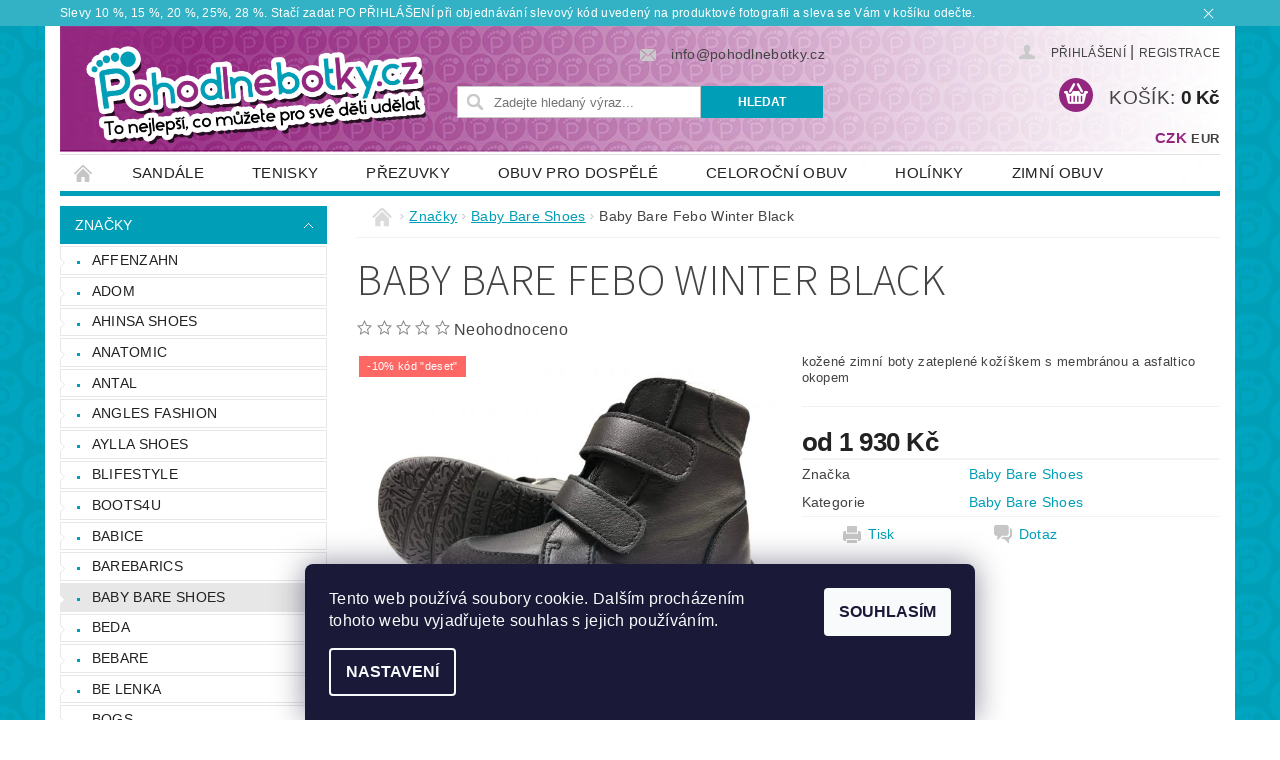

--- FILE ---
content_type: text/html; charset=utf-8
request_url: https://www.pohodlnebotky.cz/baby-bare-shoes/baby-bare-febo-winter-black/
body_size: 31013
content:
<!DOCTYPE html>
<html id="css" xml:lang='cs' lang='cs' class="external-fonts-loaded">
    <head>
        <link rel="preconnect" href="https://cdn.myshoptet.com" /><link rel="dns-prefetch" href="https://cdn.myshoptet.com" /><link rel="preload" href="https://cdn.myshoptet.com/prj/dist/master/cms/libs/jquery/jquery-1.11.3.min.js" as="script" />        <script>
dataLayer = [];
dataLayer.push({'shoptet' : {
    "pageId": 855,
    "pageType": "productDetail",
    "currency": "CZK",
    "currencyInfo": {
        "decimalSeparator": ",",
        "exchangeRate": 1,
        "priceDecimalPlaces": 0,
        "symbol": "K\u010d",
        "symbolLeft": 0,
        "thousandSeparator": " "
    },
    "language": "cs",
    "projectId": 123404,
    "product": {
        "id": 9554,
        "guid": "ab900afc-436e-11eb-905a-0cc47a6b4bcc",
        "hasVariants": true,
        "codes": [
            {
                "code": "9554\/21",
                "quantity": "0",
                "stocks": [
                    {
                        "id": "ext",
                        "quantity": "0"
                    }
                ]
            },
            {
                "code": "9554\/22",
                "quantity": "0",
                "stocks": [
                    {
                        "id": "ext",
                        "quantity": "0"
                    }
                ]
            },
            {
                "code": "9554\/23",
                "quantity": "0",
                "stocks": [
                    {
                        "id": "ext",
                        "quantity": "0"
                    }
                ]
            },
            {
                "code": "0000029",
                "quantity": "0",
                "stocks": [
                    {
                        "id": "ext",
                        "quantity": "0"
                    }
                ]
            },
            {
                "code": 8585063909528,
                "quantity": "1",
                "stocks": [
                    {
                        "id": "ext",
                        "quantity": "1"
                    }
                ]
            },
            {
                "code": 8585063909535,
                "quantity": "1",
                "stocks": [
                    {
                        "id": "ext",
                        "quantity": "1"
                    }
                ]
            },
            {
                "code": 8585063909542,
                "quantity": "2",
                "stocks": [
                    {
                        "id": "ext",
                        "quantity": "2"
                    }
                ]
            },
            {
                "code": 8585063909559,
                "quantity": "1",
                "stocks": [
                    {
                        "id": "ext",
                        "quantity": "1"
                    }
                ]
            },
            {
                "code": 8585063909566,
                "quantity": "1",
                "stocks": [
                    {
                        "id": "ext",
                        "quantity": "1"
                    }
                ]
            },
            {
                "code": 8585063909573,
                "quantity": "0",
                "stocks": [
                    {
                        "id": "ext",
                        "quantity": "0"
                    }
                ]
            },
            {
                "code": 8585063909580,
                "quantity": "0",
                "stocks": [
                    {
                        "id": "ext",
                        "quantity": "0"
                    }
                ]
            },
            {
                "code": 8585063909597,
                "quantity": "0",
                "stocks": [
                    {
                        "id": "ext",
                        "quantity": "0"
                    }
                ]
            },
            {
                "code": 8585063909603,
                "quantity": "0",
                "stocks": [
                    {
                        "id": "ext",
                        "quantity": "0"
                    }
                ]
            },
            {
                "code": 8585063922916,
                "quantity": "0",
                "stocks": [
                    {
                        "id": "ext",
                        "quantity": "0"
                    }
                ]
            },
            {
                "code": 8585063922923,
                "quantity": "0",
                "stocks": [
                    {
                        "id": "ext",
                        "quantity": "0"
                    }
                ]
            }
        ],
        "name": "Baby Bare Febo Winter Black",
        "appendix": "",
        "weight": 0.40000000000000002,
        "manufacturer": "Baby Bare Shoes",
        "manufacturerGuid": "1EF53324A2036166A4AADA0BA3DED3EE",
        "currentCategory": "Zna\u010dky | Baby Bare Shoes",
        "currentCategoryGuid": "a8aab2f3-792b-11e7-ae76-0cc47a6c92bc",
        "defaultCategory": "Zna\u010dky | Baby Bare Shoes",
        "defaultCategoryGuid": "a8aab2f3-792b-11e7-ae76-0cc47a6c92bc",
        "currency": "CZK",
        "priceWithVatMin": 1930,
        "priceWithVatMax": 1980
    },
    "stocks": [
        {
            "id": "ext",
            "title": "Sklad",
            "isDeliveryPoint": 0,
            "visibleOnEshop": 1
        }
    ],
    "cartInfo": {
        "id": null,
        "freeShipping": false,
        "freeShippingFrom": 1899.99,
        "leftToFreeGift": {
            "formattedPrice": "0 K\u010d",
            "priceLeft": 0
        },
        "freeGift": false,
        "leftToFreeShipping": {
            "priceLeft": 1899.99,
            "dependOnRegion": 0,
            "formattedPrice": "1 899,99 K\u010d"
        },
        "discountCoupon": [],
        "getNoBillingShippingPrice": {
            "withoutVat": 0,
            "vat": 0,
            "withVat": 0
        },
        "cartItems": [],
        "taxMode": "ORDINARY"
    },
    "cart": [],
    "customer": {
        "priceRatio": 1,
        "priceListId": 1,
        "groupId": null,
        "registered": false,
        "mainAccount": false
    }
}});
dataLayer.push({'cookie_consent' : {
    "marketing": "denied",
    "analytics": "denied"
}});
document.addEventListener('DOMContentLoaded', function() {
    shoptet.consent.onAccept(function(agreements) {
        if (agreements.length == 0) {
            return;
        }
        dataLayer.push({
            'cookie_consent' : {
                'marketing' : (agreements.includes(shoptet.config.cookiesConsentOptPersonalisation)
                    ? 'granted' : 'denied'),
                'analytics': (agreements.includes(shoptet.config.cookiesConsentOptAnalytics)
                    ? 'granted' : 'denied')
            },
            'event': 'cookie_consent'
        });
    });
});
</script>

        <meta http-equiv="content-type" content="text/html; charset=utf-8" />
        <title>Baby Bare Febo Winter Black - POHODLNÉ BOTKY</title>

        <meta name="viewport" content="width=device-width, initial-scale=1.0" />
        <meta name="format-detection" content="telephone=no" />

        
            <meta property="og:type" content="website"><meta property="og:site_name" content="pohodlnebotky.cz"><meta property="og:url" content="https://www.pohodlnebotky.cz/baby-bare-shoes/baby-bare-febo-winter-black/"><meta property="og:title" content="Baby Bare Febo Winter Black - POHODLNÉ BOTKY"><meta name="author" content="POHODLNÉ BOTKY"><meta name="web_author" content="Shoptet.cz"><meta name="dcterms.rightsHolder" content="www.pohodlnebotky.cz"><meta name="robots" content="index,follow"><meta property="og:image" content="https://cdn.myshoptet.com/usr/www.pohodlnebotky.cz/user/shop/big/9554_photoroom-20231124-230351.jpg?65611e36"><meta property="og:description" content="Baby Bare Febo Winter Black. kožené zimní boty zateplené kožíškem s membránou a asfaltico okopem"><meta name="description" content="Baby Bare Febo Winter Black. kožené zimní boty zateplené kožíškem s membránou a asfaltico okopem"><meta name="google-site-verification" content="9UH-S-xpnj6GUmdzxo6LLSZyLCLS5TBBR0LDG7CLghU"><meta property="product:price:amount" content="1930"><meta property="product:price:currency" content="CZK">
        


        
        <noscript>
            <style media="screen">
                #category-filter-hover {
                    display: block !important;
                }
            </style>
        </noscript>
        
    <link href="https://cdn.myshoptet.com/prj/dist/master/cms/templates/frontend_templates/shared/css/font-face/source-sans-3.css" rel="stylesheet"><link href="https://cdn.myshoptet.com/prj/dist/master/shop/dist/font-shoptet-04.css.7d79974e5b4cdb582ad8.css" rel="stylesheet">    <script>
        var oldBrowser = false;
    </script>
    <!--[if lt IE 9]>
        <script src="https://cdnjs.cloudflare.com/ajax/libs/html5shiv/3.7.3/html5shiv.js"></script>
        <script>
            var oldBrowser = '<strong>Upozornění!</strong> Používáte zastaralý prohlížeč, který již není podporován. Prosím <a href="https://www.whatismybrowser.com/" target="_blank" rel="nofollow">aktualizujte svůj prohlížeč</a> a zvyšte své UX.';
        </script>
    <![endif]-->

        <style>:root {--color-primary: #009fb7;--color-primary-h: 188;--color-primary-s: 100%;--color-primary-l: 36%;--color-primary-hover: #009fb7;--color-primary-hover-h: 188;--color-primary-hover-s: 100%;--color-primary-hover-l: 36%;--color-secondary: #93277f;--color-secondary-h: 311;--color-secondary-s: 58%;--color-secondary-l: 36%;--color-secondary-hover: #93277f;--color-secondary-hover-h: 311;--color-secondary-hover-s: 58%;--color-secondary-hover-l: 36%;--color-tertiary: #000000;--color-tertiary-h: 0;--color-tertiary-s: 0%;--color-tertiary-l: 0%;--color-tertiary-hover: #000000;--color-tertiary-hover-h: 0;--color-tertiary-hover-s: 0%;--color-tertiary-hover-l: 0%;--color-header-background: #ffffff;--template-font: "sans-serif";--template-headings-font: "Source Sans 3";--header-background-url: url("https://cdn.myshoptet.com/usr/www.pohodlnebotky.cz/user/header_backgrounds/bez_n__zvu-3.png");--cookies-notice-background: #1A1937;--cookies-notice-color: #F8FAFB;--cookies-notice-button-hover: #f5f5f5;--cookies-notice-link-hover: #27263f;--templates-update-management-preview-mode-content: "Náhled aktualizací šablony je aktivní pro váš prohlížeč."}</style>

        <style>:root {--logo-x-position: 10px;--logo-y-position: 10px;--front-image-x-position: 0px;--front-image-y-position: 0px;}</style>

        <link href="https://cdn.myshoptet.com/prj/dist/master/shop/dist/main-04.css.55ec9317567af1708cb4.css" rel="stylesheet" media="screen" />

        <link rel="stylesheet" href="https://cdn.myshoptet.com/prj/dist/master/cms/templates/frontend_templates/_/css/print.css" media="print" />
                            <link rel="shortcut icon" href="/favicon.ico" type="image/x-icon" />
                                    <link rel="canonical" href="https://www.pohodlnebotky.cz/baby-bare-shoes/baby-bare-febo-winter-black/" />
        
        
        
        
                
                            <style>
                    /* custom background */
                    #main-wrapper {
                                                    background-color: #009fb7 !important;
                                                                            background-position: left top !important;
                            background-repeat: repeat !important;
                                                                            background-attachment: fixed !important;
                                                                            background-image: url('https://cdn.myshoptet.com/usr/www.pohodlnebotky.cz/user/frontend_backgrounds/pozadi_velke-4.jpg') !important;
                                            }
                </style>
                    
                <script>var shoptet = shoptet || {};shoptet.abilities = {"about":{"generation":2,"id":"04"},"config":{"category":{"product":{"image_size":"detail_alt_1"}},"navigation_breakpoint":991,"number_of_active_related_products":2,"product_slider":{"autoplay":false,"autoplay_speed":3000,"loop":true,"navigation":true,"pagination":true,"shadow_size":0}},"elements":{"recapitulation_in_checkout":true},"feature":{"directional_thumbnails":false,"extended_ajax_cart":false,"extended_search_whisperer":false,"fixed_header":false,"images_in_menu":false,"product_slider":false,"simple_ajax_cart":true,"smart_labels":false,"tabs_accordion":false,"tabs_responsive":false,"top_navigation_menu":false,"user_action_fullscreen":false}};shoptet.design = {"template":{"name":"Pop","colorVariant":"Sapphire"},"layout":{"homepage":"catalog2","subPage":"catalog3","productDetail":"catalog3"},"colorScheme":{"conversionColor":"#93277f","conversionColorHover":"#93277f","color1":"#009fb7","color2":"#009fb7","color3":"#000000","color4":"#000000"},"fonts":{"heading":"Source Sans 3","text":"sans-serif"},"header":{"backgroundImage":"https:\/\/www.pohodlnebotky.czuser\/header_backgrounds\/bez_n__zvu-3.png","image":null,"logo":"https:\/\/www.pohodlnebotky.czuser\/logos\/logo_nahoru.png","color":"#ffffff"},"background":{"enabled":true,"color":{"enabled":true,"color":"#009fb7"},"image":{"url":"https:\/\/www.pohodlnebotky.czuser\/frontend_backgrounds\/pozadi_velke-4.jpg","attachment":"fixed","position":"tile"}}};shoptet.config = {};shoptet.events = {};shoptet.runtime = {};shoptet.content = shoptet.content || {};shoptet.updates = {};shoptet.messages = [];shoptet.messages['lightboxImg'] = "Obrázek";shoptet.messages['lightboxOf'] = "z";shoptet.messages['more'] = "Více";shoptet.messages['cancel'] = "Zrušit";shoptet.messages['removedItem'] = "Položka byla odstraněna z košíku.";shoptet.messages['discountCouponWarning'] = "Zapomněli jste uplatnit slevový kupón. Pro pokračování jej uplatněte pomocí tlačítka vedle vstupního pole, nebo jej smažte.";shoptet.messages['charsNeeded'] = "Prosím, použijte minimálně 3 znaky!";shoptet.messages['invalidCompanyId'] = "Neplané IČ, povoleny jsou pouze číslice";shoptet.messages['needHelp'] = "Potřebujete pomoc?";shoptet.messages['showContacts'] = "Zobrazit kontakty";shoptet.messages['hideContacts'] = "Skrýt kontakty";shoptet.messages['ajaxError'] = "Došlo k chybě; obnovte prosím stránku a zkuste to znovu.";shoptet.messages['variantWarning'] = "Zvolte prosím variantu produktu.";shoptet.messages['chooseVariant'] = "Zvolte variantu";shoptet.messages['unavailableVariant'] = "Tato varianta není dostupná a není možné ji objednat.";shoptet.messages['withVat'] = "včetně DPH";shoptet.messages['withoutVat'] = "bez DPH";shoptet.messages['toCart'] = "Do košíku";shoptet.messages['emptyCart'] = "Prázdný košík";shoptet.messages['change'] = "Změnit";shoptet.messages['chosenBranch'] = "Zvolená pobočka";shoptet.messages['validatorRequired'] = "Povinné pole";shoptet.messages['validatorEmail'] = "Prosím vložte platnou e-mailovou adresu";shoptet.messages['validatorUrl'] = "Prosím vložte platnou URL adresu";shoptet.messages['validatorDate'] = "Prosím vložte platné datum";shoptet.messages['validatorNumber'] = "Vložte číslo";shoptet.messages['validatorDigits'] = "Prosím vložte pouze číslice";shoptet.messages['validatorCheckbox'] = "Zadejte prosím všechna povinná pole";shoptet.messages['validatorConsent'] = "Bez souhlasu nelze odeslat.";shoptet.messages['validatorPassword'] = "Hesla se neshodují";shoptet.messages['validatorInvalidPhoneNumber'] = "Vyplňte prosím platné telefonní číslo bez předvolby.";shoptet.messages['validatorInvalidPhoneNumberSuggestedRegion'] = "Neplatné číslo — navržený region: %1";shoptet.messages['validatorInvalidCompanyId'] = "Neplatné IČ, musí být ve tvaru jako %1";shoptet.messages['validatorFullName'] = "Nezapomněli jste příjmení?";shoptet.messages['validatorHouseNumber'] = "Prosím zadejte správné číslo domu";shoptet.messages['validatorZipCode'] = "Zadané PSČ neodpovídá zvolené zemi";shoptet.messages['validatorShortPhoneNumber'] = "Telefonní číslo musí mít min. 8 znaků";shoptet.messages['choose-personal-collection'] = "Prosím vyberte místo doručení u osobního odběru, není zvoleno.";shoptet.messages['choose-external-shipping'] = "Upřesněte prosím vybraný způsob dopravy";shoptet.messages['choose-ceska-posta'] = "Pobočka České Pošty není určena, zvolte prosím některou";shoptet.messages['choose-hupostPostaPont'] = "Pobočka Maďarské pošty není vybrána, zvolte prosím nějakou";shoptet.messages['choose-postSk'] = "Pobočka Slovenské pošty není zvolena, vyberte prosím některou";shoptet.messages['choose-ulozenka'] = "Pobočka Uloženky nebyla zvolena, prosím vyberte některou";shoptet.messages['choose-zasilkovna'] = "Pobočka Zásilkovny nebyla zvolena, prosím vyberte některou";shoptet.messages['choose-ppl-cz'] = "Pobočka PPL ParcelShop nebyla vybrána, vyberte prosím jednu";shoptet.messages['choose-glsCz'] = "Pobočka GLS ParcelShop nebyla zvolena, prosím vyberte některou";shoptet.messages['choose-dpd-cz'] = "Ani jedna z poboček služby DPD Parcel Shop nebyla zvolená, prosím vyberte si jednu z možností.";shoptet.messages['watchdogType'] = "Je zapotřebí vybrat jednu z možností u sledování produktu.";shoptet.messages['watchdog-consent-required'] = "Musíte zaškrtnout všechny povinné souhlasy";shoptet.messages['watchdogEmailEmpty'] = "Prosím vyplňte e-mail";shoptet.messages['privacyPolicy'] = 'Musíte souhlasit s ochranou osobních údajů';shoptet.messages['amountChanged'] = '(množství bylo změněno)';shoptet.messages['unavailableCombination'] = 'Není k dispozici v této kombinaci';shoptet.messages['specifyShippingMethod'] = 'Upřesněte dopravu';shoptet.messages['PIScountryOptionMoreBanks'] = 'Možnost platby z %1 bank';shoptet.messages['PIScountryOptionOneBank'] = 'Možnost platby z 1 banky';shoptet.messages['PIScurrencyInfoCZK'] = 'V měně CZK lze zaplatit pouze prostřednictvím českých bank.';shoptet.messages['PIScurrencyInfoHUF'] = 'V měně HUF lze zaplatit pouze prostřednictvím maďarských bank.';shoptet.messages['validatorVatIdWaiting'] = "Ověřujeme";shoptet.messages['validatorVatIdValid'] = "Ověřeno";shoptet.messages['validatorVatIdInvalid'] = "DIČ se nepodařilo ověřit, i přesto můžete objednávku dokončit";shoptet.messages['validatorVatIdInvalidOrderForbid'] = "Zadané DIČ nelze nyní ověřit, protože služba ověřování je dočasně nedostupná. Zkuste opakovat zadání později, nebo DIČ vymažte s vaši objednávku dokončete v režimu OSS. Případně kontaktujte prodejce.";shoptet.messages['validatorVatIdInvalidOssRegime'] = "Zadané DIČ nemůže být ověřeno, protože služba ověřování je dočasně nedostupná. Vaše objednávka bude dokončena v režimu OSS. Případně kontaktujte prodejce.";shoptet.messages['previous'] = "Předchozí";shoptet.messages['next'] = "Následující";shoptet.messages['close'] = "Zavřít";shoptet.messages['imageWithoutAlt'] = "Tento obrázek nemá popisek";shoptet.messages['newQuantity'] = "Nové množství:";shoptet.messages['currentQuantity'] = "Aktuální množství:";shoptet.messages['quantityRange'] = "Prosím vložte číslo v rozmezí %1 a %2";shoptet.messages['skipped'] = "Přeskočeno";shoptet.messages.validator = {};shoptet.messages.validator.nameRequired = "Zadejte jméno a příjmení.";shoptet.messages.validator.emailRequired = "Zadejte e-mailovou adresu (např. jan.novak@example.com).";shoptet.messages.validator.phoneRequired = "Zadejte telefonní číslo.";shoptet.messages.validator.messageRequired = "Napište komentář.";shoptet.messages.validator.descriptionRequired = shoptet.messages.validator.messageRequired;shoptet.messages.validator.captchaRequired = "Vyplňte bezpečnostní kontrolu.";shoptet.messages.validator.consentsRequired = "Potvrďte svůj souhlas.";shoptet.messages.validator.scoreRequired = "Zadejte počet hvězdiček.";shoptet.messages.validator.passwordRequired = "Zadejte heslo, které bude obsahovat min. 4 znaky.";shoptet.messages.validator.passwordAgainRequired = shoptet.messages.validator.passwordRequired;shoptet.messages.validator.currentPasswordRequired = shoptet.messages.validator.passwordRequired;shoptet.messages.validator.birthdateRequired = "Zadejte datum narození.";shoptet.messages.validator.billFullNameRequired = "Zadejte jméno a příjmení.";shoptet.messages.validator.deliveryFullNameRequired = shoptet.messages.validator.billFullNameRequired;shoptet.messages.validator.billStreetRequired = "Zadejte název ulice.";shoptet.messages.validator.deliveryStreetRequired = shoptet.messages.validator.billStreetRequired;shoptet.messages.validator.billHouseNumberRequired = "Zadejte číslo domu.";shoptet.messages.validator.deliveryHouseNumberRequired = shoptet.messages.validator.billHouseNumberRequired;shoptet.messages.validator.billZipRequired = "Zadejte PSČ.";shoptet.messages.validator.deliveryZipRequired = shoptet.messages.validator.billZipRequired;shoptet.messages.validator.billCityRequired = "Zadejte název města.";shoptet.messages.validator.deliveryCityRequired = shoptet.messages.validator.billCityRequired;shoptet.messages.validator.companyIdRequired = "Zadejte IČ.";shoptet.messages.validator.vatIdRequired = "Zadejte DIČ.";shoptet.messages.validator.billCompanyRequired = "Zadejte název společnosti.";shoptet.messages['loading'] = "Načítám…";shoptet.messages['stillLoading'] = "Stále načítám…";shoptet.messages['loadingFailed'] = "Načtení se nezdařilo. Zkuste to znovu.";shoptet.messages['productsSorted'] = "Produkty seřazeny.";shoptet.messages['formLoadingFailed'] = "Formulář se nepodařilo načíst. Zkuste to prosím znovu.";shoptet.messages.moreInfo = "Více informací";shoptet.config.orderingProcess = {active: false,step: false};shoptet.config.documentsRounding = '3';shoptet.config.documentPriceDecimalPlaces = '0';shoptet.config.thousandSeparator = ' ';shoptet.config.decSeparator = ',';shoptet.config.decPlaces = '0';shoptet.config.decPlacesSystemDefault = '2';shoptet.config.currencySymbol = 'Kč';shoptet.config.currencySymbolLeft = '0';shoptet.config.defaultVatIncluded = 1;shoptet.config.defaultProductMaxAmount = 9999;shoptet.config.inStockAvailabilityId = -1;shoptet.config.defaultProductMaxAmount = 9999;shoptet.config.inStockAvailabilityId = -1;shoptet.config.cartActionUrl = '/action/Cart';shoptet.config.advancedOrderUrl = '/action/Cart/GetExtendedOrder/';shoptet.config.cartContentUrl = '/action/Cart/GetCartContent/';shoptet.config.stockAmountUrl = '/action/ProductStockAmount/';shoptet.config.addToCartUrl = '/action/Cart/addCartItem/';shoptet.config.removeFromCartUrl = '/action/Cart/deleteCartItem/';shoptet.config.updateCartUrl = '/action/Cart/setCartItemAmount/';shoptet.config.addDiscountCouponUrl = '/action/Cart/addDiscountCoupon/';shoptet.config.setSelectedGiftUrl = '/action/Cart/setSelectedGift/';shoptet.config.rateProduct = '/action/ProductDetail/RateProduct/';shoptet.config.customerDataUrl = '/action/OrderingProcess/step2CustomerAjax/';shoptet.config.registerUrl = '/registrace/';shoptet.config.agreementCookieName = 'site-agreement';shoptet.config.cookiesConsentUrl = '/action/CustomerCookieConsent/';shoptet.config.cookiesConsentIsActive = 1;shoptet.config.cookiesConsentOptAnalytics = 'analytics';shoptet.config.cookiesConsentOptPersonalisation = 'personalisation';shoptet.config.cookiesConsentOptNone = 'none';shoptet.config.cookiesConsentRefuseDuration = 1;shoptet.config.cookiesConsentName = 'CookiesConsent';shoptet.config.agreementCookieExpire = 30;shoptet.config.cookiesConsentSettingsUrl = '/cookies-settings/';shoptet.config.fonts = {"google":{"attributes":"300,400,600,700,900:latin-ext","families":["Source Sans 3"],"urls":["https:\/\/cdn.myshoptet.com\/prj\/dist\/master\/cms\/templates\/frontend_templates\/shared\/css\/font-face\/source-sans-3.css"]},"custom":{"families":["shoptet"],"urls":["https:\/\/cdn.myshoptet.com\/prj\/dist\/master\/shop\/dist\/font-shoptet-04.css.7d79974e5b4cdb582ad8.css"]}};shoptet.config.mobileHeaderVersion = '1';shoptet.config.fbCAPIEnabled = true;shoptet.config.fbPixelEnabled = true;shoptet.config.fbCAPIUrl = '/action/FacebookCAPI/';shoptet.content.regexp = /strana-[0-9]+[\/]/g;shoptet.content.colorboxHeader = '<div class="colorbox-html-content">';shoptet.content.colorboxFooter = '</div>';shoptet.customer = {};shoptet.csrf = shoptet.csrf || {};shoptet.csrf.token = 'csrf_K66xBoGU81e7fa256f0efba4';shoptet.csrf.invalidTokenModal = '<div><h2>Přihlaste se prosím znovu</h2><p>Omlouváme se, ale Váš CSRF token pravděpodobně vypršel. Abychom mohli udržet Vaši bezpečnost na co největší úrovni potřebujeme, abyste se znovu přihlásili.</p><p>Děkujeme za pochopení.</p><div><a href="/login/?backTo=%2Fbaby-bare-shoes%2Fbaby-bare-febo-winter-black%2F">Přihlášení</a></div></div> ';shoptet.csrf.formsSelector = 'csrf-enabled';shoptet.csrf.submitListener = true;shoptet.csrf.validateURL = '/action/ValidateCSRFToken/Index/';shoptet.csrf.refreshURL = '/action/RefreshCSRFTokenNew/Index/';shoptet.csrf.enabled = true;shoptet.config.googleAnalytics ||= {};shoptet.config.googleAnalytics.isGa4Enabled = true;shoptet.config.googleAnalytics.route ||= {};shoptet.config.googleAnalytics.route.ua = "UA";shoptet.config.googleAnalytics.route.ga4 = "GA4";shoptet.config.ums_a11y_category_page = true;shoptet.config.discussion_rating_forms = false;shoptet.config.ums_forms_redesign = false;shoptet.config.showPriceWithoutVat = '';shoptet.config.ums_a11y_login = false;</script>
        <script src="https://cdn.myshoptet.com/prj/dist/master/cms/libs/jquery/jquery-1.11.3.min.js"></script><script src="https://cdn.myshoptet.com/prj/dist/master/cms/libs/jquery/jquery-migrate-1.4.1.min.js"></script><script src="https://cdn.myshoptet.com/prj/dist/master/cms/libs/jquery/jquery-ui-1.8.24.min.js"></script>
    <script src="https://cdn.myshoptet.com/prj/dist/master/shop/dist/main-04.js.cd0f12ca7fcb266dd765.js"></script>
<script src="https://cdn.myshoptet.com/prj/dist/master/shop/dist/shared-2g.js.aa13ef3ecca51cd89ec5.js"></script><script src="https://cdn.myshoptet.com/prj/dist/master/cms/libs/jqueryui/i18n/datepicker-cs.js"></script><script>if (window.self !== window.top) {const script = document.createElement('script');script.type = 'module';script.src = "https://cdn.myshoptet.com/prj/dist/master/shop/dist/editorPreview.js.e7168e827271d1c16a1d.js";document.body.appendChild(script);}</script>        <script>
            jQuery.extend(jQuery.cybergenicsFormValidator.messages, {
                required: "Povinné pole",
                email: "Prosím vložte platnou e-mailovou adresu",
                url: "Prosím vložte platnou URL adresu",
                date: "Prosím vložte platné datum",
                number: "Vložte číslo",
                digits: "Prosím vložte pouze číslice",
                checkbox: "Zadejte prosím všechna povinná pole",
                validatorConsent: "Bez souhlasu nelze odeslat.",
                password: "Hesla se neshodují",
                invalidPhoneNumber: "Vyplňte prosím platné telefonní číslo bez předvolby.",
                invalidCompanyId: 'Nevalidní IČ, musí mít přesně 8 čísel (před kratší IČ lze dát nuly)',
                fullName: "Nezapomněli jste příjmení?",
                zipCode: "Zadané PSČ neodpovídá zvolené zemi",
                houseNumber: "Prosím zadejte správné číslo domu",
                shortPhoneNumber: "Telefonní číslo musí mít min. 8 znaků",
                privacyPolicy: "Musíte souhlasit s ochranou osobních údajů"
            });
        </script>
                                    
                
        
        <!-- User include -->
                <!-- project html code header -->
<meta name="facebook-domain-verification" content="uxl1s8t9c4eiq36l4yhn67pcd79r3q" />

<style type="text/css"> .header-phone { visibility: hidden } </style>

<style type="text/css">
#h1-welcome-nor { text-transform: none }
</style>

<link href="https://api.fv-studio.cz/user/documents/upload/clients/tasks/pohodlnebotky.cz/slidery.css?v=2.5" rel="stylesheet" /


        <!-- /User include -->
                                <!-- Global site tag (gtag.js) - Google Analytics -->
    <script async src="https://www.googletagmanager.com/gtag/js?id=G-4ZT5H6KTMV"></script>
    <script>
        
        window.dataLayer = window.dataLayer || [];
        function gtag(){dataLayer.push(arguments);}
        

                    console.debug('default consent data');

            gtag('consent', 'default', {"ad_storage":"denied","analytics_storage":"denied","ad_user_data":"denied","ad_personalization":"denied","wait_for_update":500});
            dataLayer.push({
                'event': 'default_consent'
            });
        
        gtag('js', new Date());

                gtag('config', 'UA-193463895-1', { 'groups': "UA" });
        
                gtag('config', 'G-4ZT5H6KTMV', {"groups":"GA4","send_page_view":false,"content_group":"productDetail","currency":"CZK","page_language":"cs"});
        
                gtag('config', 'AW-728938448');
        
        
        
        
        
                    gtag('event', 'page_view', {"send_to":"GA4","page_language":"cs","content_group":"productDetail","currency":"CZK"});
        
                gtag('set', 'currency', 'CZK');

        gtag('event', 'view_item', {
            "send_to": "UA",
            "items": [
                {
                    "id": "8585063909528",
                    "name": "Baby Bare Febo Winter Black",
                    "category": "Zna\u010dky \/ Baby Bare Shoes",
                                        "brand": "Baby Bare Shoes",
                                                            "variant": "25, 16,1 cm, 6,9 cm",
                                        "price": 1595
                }
            ]
        });
        
        
        
        
        
                    gtag('event', 'view_item', {"send_to":"GA4","page_language":"cs","content_group":"productDetail","value":1595,"currency":"CZK","items":[{"item_id":"8585063909528","item_name":"Baby Bare Febo Winter Black","item_brand":"Baby Bare Shoes","item_category":"Zna\u010dky","item_category2":"Baby Bare Shoes","item_variant":"8585063909528~25, 16,1 cm, 6,9 cm","price":1595,"quantity":1,"index":0}]});
        
        
        
        
        
        
        
        document.addEventListener('DOMContentLoaded', function() {
            if (typeof shoptet.tracking !== 'undefined') {
                for (var id in shoptet.tracking.bannersList) {
                    gtag('event', 'view_promotion', {
                        "send_to": "UA",
                        "promotions": [
                            {
                                "id": shoptet.tracking.bannersList[id].id,
                                "name": shoptet.tracking.bannersList[id].name,
                                "position": shoptet.tracking.bannersList[id].position
                            }
                        ]
                    });
                }
            }

            shoptet.consent.onAccept(function(agreements) {
                if (agreements.length !== 0) {
                    console.debug('gtag consent accept');
                    var gtagConsentPayload =  {
                        'ad_storage': agreements.includes(shoptet.config.cookiesConsentOptPersonalisation)
                            ? 'granted' : 'denied',
                        'analytics_storage': agreements.includes(shoptet.config.cookiesConsentOptAnalytics)
                            ? 'granted' : 'denied',
                                                                                                'ad_user_data': agreements.includes(shoptet.config.cookiesConsentOptPersonalisation)
                            ? 'granted' : 'denied',
                        'ad_personalization': agreements.includes(shoptet.config.cookiesConsentOptPersonalisation)
                            ? 'granted' : 'denied',
                        };
                    console.debug('update consent data', gtagConsentPayload);
                    gtag('consent', 'update', gtagConsentPayload);
                    dataLayer.push(
                        { 'event': 'update_consent' }
                    );
                }
            });
        });
    </script>

                <!-- Facebook Pixel Code -->
<script type="text/plain" data-cookiecategory="analytics">
!function(f,b,e,v,n,t,s){if(f.fbq)return;n=f.fbq=function(){n.callMethod?
            n.callMethod.apply(n,arguments):n.queue.push(arguments)};if(!f._fbq)f._fbq=n;
            n.push=n;n.loaded=!0;n.version='2.0';n.queue=[];t=b.createElement(e);t.async=!0;
            t.src=v;s=b.getElementsByTagName(e)[0];s.parentNode.insertBefore(t,s)}(window,
            document,'script','//connect.facebook.net/en_US/fbevents.js');
$(document).ready(function(){
fbq('set', 'autoConfig', 'false', '4436916656336114')
fbq("init", "4436916656336114", {}, { agent:"plshoptet" });
fbq("track", "PageView",{}, {"eventID":"42007075daff32660b80db5f4cf0c198"});
window.dataLayer = window.dataLayer || [];
dataLayer.push({"fbpixel": "loaded","event": "fbloaded"});
fbq("track", "ViewContent", {"content_category":"Zna\u010dky \/ Baby Bare Shoes","content_type":"product","content_name":"Baby Bare Febo Winter Black 25, 16,1 cm, 6,9 cm","content_ids":["8585063909528"],"value":"1930","currency":"CZK","base_id":9554,"category_path":["Zna\u010dky","Baby Bare Shoes"]}, {"eventID":"42007075daff32660b80db5f4cf0c198"});
});
</script>
<noscript>
<img height="1" width="1" style="display:none" src="https://www.facebook.com/tr?id=4436916656336114&ev=PageView&noscript=1"/>
</noscript>
<!-- End Facebook Pixel Code -->

                                                    </head>
        <body class="desktop id-855 in-baby-bare-shoes template-04 type-product type-detail page-detail ajax-add-to-cart">
        
        <div id="fb-root"></div>
        <script>
            window.fbAsyncInit = function() {
                FB.init({
//                    appId            : 'your-app-id',
                    autoLogAppEvents : true,
                    xfbml            : true,
                    version          : 'v19.0'
                });
            };
        </script>
        <script async defer crossorigin="anonymous" src="https://connect.facebook.net/cs_CZ/sdk.js"></script>
        
            <div class="site-msg information small-12">
        <div class="row small-12">
            <div class="column">
                <div class="text">
                    Slevy 10 %, 15 %, 20 %, 25%,  28 %. Stačí zadat PO PŘIHLÁŠENÍ při objednávání slevový kód uvedený na produktové fotografii a sleva se Vám v košíku odečte.
                </div>

                <div class="close js-close-information-msg"></div>
            </div>
        </div>
    </div>
        
        
        <div id="main-wrapper">
            <div id="main-wrapper-in" class="large-12 medium-12 small-12">
                <div id="main" class="large-12 medium-12 small-12 row">

                    

                    <div id="header" class="large-12 medium-12 small-12 columns">
                        <header id="header-in" class="large-12 medium-12 small-12 clearfix">
                            
<div class="row currable">
    
                        <div class="large-4 medium-4 small-6 columns">
                        <a href="/" title="POHODLNÉ BOTKY" id="logo" data-testid="linkWebsiteLogo"><img src="https://cdn.myshoptet.com/usr/www.pohodlnebotky.cz/user/logos/logo_nahoru.png" alt="POHODLNÉ BOTKY" /></a>
        </div>
    
    
        <div class="large-4 medium-4 small-12 columns">
                                                <div class="large-12 row collapse header-contacts">
                                                                                       <div class="large-6 medium-12 small-12 header-phone columns left">
                    <a href="tel:+420724030507Eshopafakturace" title="Telefon"><span>+420724030507 Eshop a fakturace</span></a>
                    </div>
                                                    <div class="large-6 medium-12 small-12 header-email columns left">
                                                    <a href="mailto:info@pohodlnebotky.cz"><span>info@pohodlnebotky.cz</span></a>
                                            </div>
                            </div>
            
                        <div class="searchform large-12 medium-12 small-12" itemscope itemtype="https://schema.org/WebSite">
                <meta itemprop="headline" content="Baby Bare Shoes"/>
<meta itemprop="url" content="https://www.pohodlnebotky.cz"/>
        <meta itemprop="text" content="Baby Bare Febo Winter Black. kožené zimní boty zateplené kožíškem s membránou a asfaltico okopem"/>

                <form class="search-whisperer-wrap-v1 search-whisperer-wrap" action="/action/ProductSearch/prepareString/" method="post" itemprop="potentialAction" itemscope itemtype="https://schema.org/SearchAction" data-testid="searchForm">
                    <fieldset>
                        <meta itemprop="target" content="https://www.pohodlnebotky.cz/vyhledavani/?string={string}"/>
                        <div class="large-8 medium-8 small-12 left">
                            <input type="hidden" name="language" value="cs" />
                            <input type="search" name="string" itemprop="query-input" class="s-word" placeholder="Zadejte hledaný výraz..." autocomplete="off" data-testid="searchInput" />
                        </div>
                        <div class="tar large-4 medium-4 small-2 left b-search-wrap">
                            <input type="submit" value="Hledat" class="b-search tiny button" data-testid="searchBtn" />
                        </div>
                        <div class="search-whisperer-container-js"></div>
                        <div class="search-notice large-12 medium-12 small-12" data-testid="searchMsg">Prosím, použijte minimálně 3 znaky!</div>
                    </fieldset>
                </form>
            </div>
        </div>
    
    
        <div class="large-4 medium-4 small-12 columns">
                        <div id="top-links" class="large-12 medium-12 small-12">
                <span class="responsive-mobile-visible responsive-all-hidden box-account-links-trigger-wrap">
                    <span class="box-account-links-trigger"></span>
                </span>
                <ul class="responsive-mobile-hidden box-account-links list-inline list-reset">
                    
                                                                                                                        <li>
                                        <a class="icon-account-login" href="/login/?backTo=%2Fbaby-bare-shoes%2Fbaby-bare-febo-winter-black%2F" title="Přihlášení" data-testid="signin" rel="nofollow"><span>Přihlášení</span></a>
                                    </li>
                                    <li>
                                        <span class="responsive-mobile-hidden"> |</span>
                                        <a href="/registrace/" title="Registrace" data-testid="headerSignup" rel="nofollow">Registrace</a>
                                    </li>
                                                                                                        
                </ul>
            </div>
                                        <div id="langs-curr">
                    <strong>
                                                    <a href="/action/Currency/changeCurrency/?currencyCode=CZK" title="CZK" class="active" rel="nofollow">CZK</a>
                                                    <a href="/action/Currency/changeCurrency/?currencyCode=EUR" title="EUR" rel="nofollow">EUR</a>
                                            </strong>
                </div>
            
                                            
                <div class="place-cart-here">
                    <div id="header-cart-wrapper" class="header-cart-wrapper menu-element-wrap">
    <a href="/kosik/" id="header-cart" class="header-cart" data-testid="headerCart" rel="nofollow">
        <span class="responsive-mobile-hidden">Košík:</span>
        
        <strong class="header-cart-price" data-testid="headerCartPrice">
            0 Kč
        </strong>
    </a>

    <div id="cart-recapitulation" class="cart-recapitulation menu-element-submenu align-right hover-hidden" data-testid="popupCartWidget">
                    <div class="cart-reca-single darken tac" data-testid="cartTitle">
                Váš nákupní košík je prázdný            </div>
            </div>
</div>
                </div>
                    </div>
    
</div>

             <nav id="menu" class="large-12 medium-12 small-12"><ul class="inline-list list-inline valign-top-inline left"><li class="first-line"><a href="/" id="a-home" data-testid="headerMenuItem">Úvodní stránka</a></li><li class="menu-item-1355">
    <a href="/sandale/" data-testid="headerMenuItem">
        sandále
    </a>
</li><li class="menu-item-1346">
    <a href="/tenisky-2/" data-testid="headerMenuItem">
        tenisky 
    </a>
</li><li class="menu-item-1358">
    <a href="/prezuvky/" data-testid="headerMenuItem">
        přezuvky
    </a>
</li><li class="menu-item-1178">
    <a href="/obuv-pro-dospele/" data-testid="headerMenuItem">
        Obuv pro dospělé
    </a>
</li><li class="menu-item-1349">
    <a href="/celorocni-obuv/" data-testid="headerMenuItem">
        celoroční obuv
    </a>
</li><li class="menu-item-1352">
    <a href="/holinky/" data-testid="headerMenuItem">
        holínky
    </a>
</li><li class="menu-item-1361">
    <a href="/zimni-obuv/" data-testid="headerMenuItem">
        zimní obuv
    </a>
</li><li class="menu-item-707">
    <a href="/nabidka-botek-capacku/" data-testid="headerMenuItem">
        Značky
    </a>
</li><li class="menu-item-2113">
    <a href="/vyprodej/" data-testid="headerMenuItem">
        Výprodej
    </a>
</li><li class="menu-item-2652">
    <a href="/obutex-2/" data-testid="headerMenuItem">
        Obutex
    </a>
</li><li class="menu-item-1343">
    <a href="/obuv-pro-deti/" data-testid="headerMenuItem">
        Obuv pro děti
    </a>
</li><li class="menu-item-778">
    <a href="/doplnky-k-botkam/" data-testid="headerMenuItem">
        Doplňky 
    </a>
</li><li class="menu-item-698">
    <a href="/kdo-jsme/" data-testid="headerMenuItem">
        Kdo jsme
    </a>
</li><li class="menu-item-731">
    <a href="/kontakt/" data-testid="headerMenuItem">
        Kontakt
    </a>
</li><li class="menu-item-716">
    <a href="/zpusoby-platby-a-dopravy/" data-testid="headerMenuItem">
        platba a doprava
    </a>
</li><li class="menu-item-942">
    <a href="/oteviraci-doba-prodejny/" data-testid="headerMenuItem">
        Otevírací doba prodejny
    </a>
</li><li class="menu-item-879">
    <a href="/vernostni-slevy/" data-testid="headerMenuItem">
        Věrnostní slevy
    </a>
</li><li class="menu-item-903">
    <a href="/poukazka-2/" data-testid="headerMenuItem">
        Poukázky
    </a>
</li><li class="menu-item-713">
    <a href="/jak-vybrat-spravnou-botku/" data-testid="headerMenuItem">
        Jak vybrat správnou botku?
    </a>
</li><li class="menu-item-734">
    <a href="/obchodni-podminky-2/" data-testid="headerMenuItem">
        Obchodní podmínky
    </a>
</li><li class="menu-item--6">
    <a href="/napiste-nam/" data-testid="headerMenuItem">
        Napište nám
    </a>
</li></ul><div id="menu-helper-wrapper"><div id="menu-helper" data-testid="hamburgerMenu">&nbsp;</div><ul id="menu-helper-box"></ul></div></nav>

<script>
    $(document).ready(function() {
        checkSearchForm($('.searchform'), "Prosím, použijte minimálně 3 znaky!");
    });
    var userOptions = {
        carousel : {
            stepTimer : 5000,
            fadeTimer : 800
        }
    };
</script>

                        </header>
                    </div>
                    <div id="main-in" class="large-12 medium-12 small-12 columns">
                        <div id="main-in-in" class="large-12 medium-12 small-12">
                            
                            <div id="content" class="large-12 medium-12 small-12 row">
                                
                                                                            <aside id="column-l" class="large-3 medium-3 small-12 columns">
                                            <div id="column-l-in">
                                                                                                                                                    <div class="box-even">
                        
<div id="categories">
                        <div class="categories cat-01 expandable cat-active expanded" id="cat-707">
                <div class="topic"><a href="/nabidka-botek-capacku/" class="expanded">Značky</a></div>
        
    <ul class="expanded">
                    <li ><a href="/affenzahn/" title="Affenzahn">Affenzahn</a>
                            </li>                 <li ><a href="/adom/" title="Adom">Adom</a>
                            </li>                 <li ><a href="/ahinsa-shoes/" title="Ahinsa shoes">Ahinsa shoes</a>
                            </li>                 <li ><a href="/anatomic/" title="Anatomic">Anatomic</a>
                            </li>                 <li ><a href="/antal/" title="Antal">Antal</a>
                            </li>                 <li ><a href="/angles-fashion/" title="ANGLES fashion">ANGLES fashion</a>
                            </li>                 <li ><a href="/aylla-shoes/" title="Aylla shoes">Aylla shoes</a>
                            </li>                 <li ><a href="/blifestyle/" title="BLIFESTYLE">BLIFESTYLE</a>
                            </li>                 <li ><a href="/boots4u/" title="BOOTS4U">BOOTS4U</a>
                            </li>                 <li ><a href="/babice/" title="Babice">Babice</a>
                            </li>                 <li ><a href="/barebarics-2/" title="Barebarics">Barebarics</a>
                            </li>                 <li class="active  expanded"><a href="/baby-bare-shoes/" title="Baby Bare Shoes">Baby Bare Shoes</a>
                            </li>                 <li ><a href="/beda/" title="Beda">Beda</a>
                            </li>                 <li ><a href="/bebare/" title="beBare">beBare</a>
                            </li>                 <li ><a href="/be-lenka/" title="be lenka">be lenka</a>
                            </li>                 <li ><a href="/bogs/" title="Bogs">Bogs</a>
                            </li>                 <li ><a href="/bundgaard/" title="Bundgaard">Bundgaard</a>
                            </li>                 <li ><a href="/camper/" title="Camper">Camper</a>
                            </li>                 <li ><a href="/crave/" title="Crave">Crave</a>
                            </li>                 <li ><a href="/coqui/" title="Coqui">Coqui</a>
                            </li>                 <li ><a href="/ddstep/" title="DDstep">DDstep</a>
                            </li>                 <li ><a href="/demar/" title="Demar">Demar</a>
                            </li>                 <li ><a href="/drexiss/" title="Drexiss">Drexiss</a>
                            </li>                 <li ><a href="/ef-barefoot/" title="EF barefoot">EF barefoot</a>
                            </li>                 <li ><a href="/fare-3/" title="Fare">Fare</a>
                            </li>                 <li ><a href="/filii/" title="Filii">Filii</a>
                            </li>                 <li ><a href="/froddo/" title="Froddo">Froddo</a>
                            </li>                 <li ><a href="/forestones/" title="Forestones">Forestones</a>
                            </li>                 <li ><a href="/garvalin/" title="Garvalín">Garvalín</a>
                            </li>                 <li ><a href="/groundies/" title="Groundies">Groundies</a>
                            </li>                 <li ><a href="/imac/" title="Imac">Imac</a>
                            </li>                 <li ><a href="/igor/" title="Igor">Igor</a>
                            </li>                 <li ><a href="/jack-and-lily/" title="Jack and Lily">Jack and Lily</a>
                            </li>                 <li ><a href="/jampi-2/" title="Jampi">Jampi</a>
                            </li>                 <li ><a href="/jonap/" title="Jonap">Jonap</a>
                            </li>                 <li ><a href="/joma/" title="Joma">Joma</a>
                            </li>                 <li ><a href="/keen/" title="Keen">Keen</a>
                            </li>                 <li ><a href="/kugo/" title="Kugo">Kugo</a>
                            </li>                 <li ><a href="/koel/" title="Koel">Koel</a>
                            </li>                 <li ><a href="/ktr/" title="KTR">KTR</a>
                            </li>                 <li ><a href="/lait-et-miel/" title="LAIT ET MIEL">LAIT ET MIEL</a>
                            </li>                 <li ><a href="/limis/" title="Limis">Limis</a>
                            </li>                 <li ><a href="/lurchi-2/" title="Lurchi">Lurchi</a>
                            </li>                 <li ><a href="/leguano/" title="Leguano">Leguano</a>
                            </li>                 <li ><a href="/liliputi/" title="Liliputi">Liliputi</a>
                            </li>                 <li ><a href="/naboso/" title="Naboso">Naboso</a>
                            </li>                 <li ><a href="/orto-barefoot/" title="OKBarefoot">OKBarefoot</a>
                            </li>                 <li ><a href="/obutex/" title="Obutex">Obutex</a>
                            </li>                 <li ><a href="/pegres/" title="Pegres">Pegres</a>
                            </li>                 <li ><a href="/plea/" title="Plae">Plae</a>
                            </li>                 <li ><a href="/protetika/" title="Protetika">Protetika</a>
                            </li>                 <li ><a href="/pohybovka/" title="Pohybovka">Pohybovka</a>
                            </li>                 <li ><a href="/reima/" title="Reima">Reima</a>
                            </li>                 <li ><a href="/romika-4/" title="Romika">Romika</a>
                            </li>                 <li ><a href="/ricosta/" title="Ricosta">Ricosta</a>
                            </li>                 <li ><a href="/rockspring/" title="Rockspring">Rockspring</a>
                            </li>                 <li ><a href="/scandi/" title="Scandi">Scandi</a>
                            </li>                 <li class="active expandable expanded"><a href="/shapen/" title="Shapen">Shapen</a>
                                <ul class="expanded">
                                                <li ><a href="/romika-3/" title="Romika">Romika</a>
                                                            </li>                     </ul>                     </li>                 <li ><a href="/slipstop/" title="Slipstop">Slipstop</a>
                            </li>                 <li ><a href="/skinners/" title="Skinners">Skinners</a>
                            </li>                 <li ><a href="/smellwell-2/" title="Smellwell">Smellwell</a>
                            </li>                 <li ><a href="/tikki/" title="Tikki">Tikki</a>
                            </li>                 <li ><a href="/xero-shoes-2/" title="Xero Shoes">Xero Shoes</a>
                            </li>                 <li ><a href="/vivobarefoot/" title="Vivobarefoot">Vivobarefoot</a>
                            </li>                 <li ><a href="/zeazoo/" title="Zeazoo">Zeazoo</a>
                            </li>                 <li ><a href="/viking/" title="Viking">Viking</a>
                            </li>                 <li ><a href="/3f/" title="Bar3foot">Bar3foot</a>
                            </li>                 <li ><a href="/zaqq-2/" title="Zaqq">Zaqq</a>
                            </li>                 <li ><a href="/zdrava-lahev/" title="Zdravá lahev">Zdravá lahev</a>
                            </li>                 <li ><a href="/xtreme-sports-2/" title="Xtreme sports">Xtreme sports</a>
                            </li>                 <li ><a href="/kilpi/" title="Kilpi">Kilpi</a>
                            </li>                 <li ><a href="/biomecanics-2/" title="Biomecanics">Biomecanics</a>
                            </li>     </ul> 
    </div>
            <div class="categories cat-02 expandable" id="cat-2113">
                <div class="topic"><a href="/vyprodej/">Výprodej</a></div>
        
    <ul >
                    <li ><a href="/detske-boty/" title="Dětské boty">Dětské boty</a>
                            </li>                 <li ><a href="/obuv-pro-dospele-2/" title="Obuv pro dospělé">Obuv pro dospělé</a>
                            </li>     </ul> 
    </div>
            <div class="categories cat-01 expandable" id="cat-1178">
                <div class="topic"><a href="/obuv-pro-dospele/">Obuv pro dospělé</a></div>
        
    <ul >
                    <li ><a href="/ahinsa/" title="Ahinsa shoes">Ahinsa shoes</a>
                            </li>                 <li ><a href="/angles-fashion-2/" title="ANGLES fashion">ANGLES fashion</a>
                            </li>                 <li class="active expandable expanded"><a href="/anatomic-2/" title="ANATOMIC">ANATOMIC</a>
                                <ul class="expanded">
                                                <li ><a href="/bootine/" title="Bottine">Bottine</a>
                                                            </li>                                     <li ><a href="/starter/" title="Starter">Starter</a>
                                                            </li>                     </ul>                     </li>                 <li ><a href="/antal-2/" title="Antal">Antal</a>
                            </li>                 <li ><a href="/aylla-shoes-s-r-o/" title="Aylla shoes">Aylla shoes</a>
                            </li>                 <li ><a href="/beda-2/" title="Beda">Beda</a>
                            </li>                 <li ><a href="/bosky/" title="Bosky">Bosky</a>
                            </li>                 <li ><a href="/bundgaard-6/" title="Bundgaard">Bundgaard</a>
                            </li>                 <li ><a href="/camper-6/" title="Camper">Camper</a>
                            </li>                 <li ><a href="/be-lenka-2/" title="be Lenka">be Lenka</a>
                            </li>                 <li ><a href="/filii-2/" title="Filii">Filii</a>
                            </li>                 <li ><a href="/fare-bare-5/" title="Fare Bare">Fare Bare</a>
                            </li>                 <li class="active expandable expanded"><a href="/keen-4/" title="Keen">Keen</a>
                                <ul class="expanded">
                                                <li ><a href="/ktr-3/" title="KTR">KTR</a>
                                                            </li>                     </ul>                     </li>                 <li ><a href="/okbarefoot/" title="OKBarefoot">OKBarefoot</a>
                            </li>                 <li ><a href="/joma-2/" title="Joma">Joma</a>
                            </li>                 <li ><a href="/vivobarefoot-4/" title="Vivobarefoot">Vivobarefoot</a>
                            </li>                 <li class="active expandable expanded"><a href="/jampi/" title="Jampi">Jampi</a>
                                <ul class="expanded">
                                                <li ><a href="/reima-3/" title="Reima">Reima</a>
                                                            </li>                     </ul>                     </li>                 <li ><a href="/rockspring-4/" title="Rockspring">Rockspring</a>
                            </li>                 <li ><a href="/ktr-4/" title="KTR">KTR</a>
                            </li>                 <li ><a href="/leguano-2/" title="Leguano">Leguano</a>
                            </li>                 <li ><a href="/peres/" title="Pegres">Pegres</a>
                            </li>                 <li ><a href="/zaqq/" title="Zaqq">Zaqq</a>
                            </li>                 <li ><a href="/froddo-3/" title="Froddo">Froddo</a>
                            </li>                 <li ><a href="/rockspring-2/" title="Rockspring">Rockspring</a>
                            </li>                 <li ><a href="/romika-5/" title="Romika">Romika</a>
                            </li>                 <li class="active expandable expanded"><a href="/barebarics/" title="Barebarics">Barebarics</a>
                                <ul class="expanded">
                                                <li ><a href="/romika-2/" title="Romika">Romika</a>
                                                            </li>                     </ul>                     </li>                 <li ><a href="/tikki-2/" title="Tikki">Tikki</a>
                            </li>                 <li ><a href="/scandi-2/" title="Scandi">Scandi</a>
                            </li>                 <li ><a href="/shapen-2/" title="Shapen">Shapen</a>
                            </li>                 <li ><a href="/skinners-2/" title="Skinners">Skinners</a>
                            </li>                 <li ><a href="/protetika-7/" title="Protetika">Protetika</a>
                            </li>                 <li ><a href="/keoel/" title="Koel">Koel</a>
                            </li>                 <li class="active expandable expanded"><a href="/xero-shoes/" title="Xero Shoes">Xero Shoes</a>
                                <ul class="expanded">
                                                <li ><a href="/soulad-2/" title="Soulad">Soulad</a>
                                                            </li>                     </ul>                     </li>                 <li class="expandable"><a href="/celorocni/" title="celoroční obuv">celoroční obuv</a>
            </li>                 <li class="expandable"><a href="/sandale-2/" title="sandále">sandále</a>
            </li>                 <li class="expandable"><a href="/tenisky/" title="tenisky">tenisky</a>
            </li>                 <li class="expandable"><a href="/zimni-obuv-2/" title="zimní obuv">zimní obuv</a>
            </li>                 <li ><a href="/groundies-2/" title="Groundies">Groundies</a>
                            </li>                 <li ><a href="/ef-barefoot-7/" title="Ef barefoot">Ef barefoot</a>
                            </li>                 <li ><a href="/kilpi-2/" title="Kilpi">Kilpi</a>
                            </li>                 <li ><a href="/bebare-2/" title="beBare">beBare</a>
                            </li>                 <li ><a href="/kilpi-3/" title="Kilpi">Kilpi</a>
                            </li>                 <li ><a href="/kilpi-4/" title="Kilpi">Kilpi</a>
                            </li>     </ul> 
    </div>
            <div class="categories cat-02 expanded" id="cat-2652">
                <div class="topic"><a href="/obutex-2/" class="expanded">Obutex</a></div>
        

    </div>
            <div class="categories cat-01 expandable" id="cat-1343">
                <div class="topic"><a href="/obuv-pro-deti/">Obuv pro děti</a></div>
        
    <ul >
                    <li class="active expandable expanded"><a href="/tenisky-2/" title="tenisky ">tenisky </a>
                                <ul class="expanded">
                                                <li ><a href="/affenzahn-4/" title="Affenzahn">Affenzahn</a>
                                                            </li>                                     <li ><a href="/anatomic-4/" title="Anatomic">Anatomic</a>
                                                            </li>                                     <li ><a href="/beda-3/" title="Beda">Beda</a>
                            </li>                                     <li ><a href="/be-lenka-5/" title="Be Lenka">Be Lenka</a>
                                                            </li>                                     <li ><a href="/boots4u-2/" title="BOOTS4U">BOOTS4U</a>
                                                            </li>                                     <li ><a href="/baby-bare-shoes-2/" title="Baby Bare Shoes ">Baby Bare Shoes </a>
                            </li>                                     <li ><a href="/bungaard/" title="Bundgaard">Bundgaard</a>
                                                            </li>                                     <li ><a href="/camper-2/" title="Camper">Camper</a>
                            </li>                                     <li ><a href="/crave-4/" title="Crave">Crave</a>
                                                            </li>                                     <li ><a href="/ddstep-2/" title="DDstep">DDstep</a>
                            </li>                                     <li ><a href="/ef-barefoot-6/" title="EF barefoot">EF barefoot</a>
                                                            </li>                                     <li ><a href="/filii-3/" title="Filii">Filii</a>
                            </li>                                     <li ><a href="/fare-bare/" title="Fare BARE ">Fare BARE </a>
                            </li>                                     <li ><a href="/froddo-2/" title="Froddo">Froddo</a>
                            </li>                                     <li ><a href="/keen-3/" title="Keen">Keen</a>
                                                            </li>                                     <li ><a href="/jonap-2/" title="Jonap">Jonap</a>
                            </li>                                     <li ><a href="/leguano-3/" title="Leguano">Leguano</a>
                                                            </li>                                     <li ><a href="/pegres-6/" title="Pegres">Pegres</a>
                                                            </li>                                     <li ><a href="/plae/" title="Plae ">Plae </a>
                            </li>                                     <li ><a href="/protetika-2/" title="Protetika ">Protetika </a>
                            </li>                                     <li ><a href="/reima-2/" title="Reima">Reima</a>
                                                            </li>                                     <li ><a href="/rockspring-3/" title="Rockspring">Rockspring</a>
                                                            </li>                                     <li ><a href="/ricosta-2/" title="Ricosta">Ricosta</a>
                            </li>                                     <li ><a href="/scandi-3/" title="Scandi">Scandi</a>
                                                            </li>                                     <li ><a href="/skinners-3/" title="Skinners">Skinners</a>
                                                            </li>                                     <li ><a href="/vivobarefoot-2/" title="Vivobarefoot">Vivobarefoot</a>
                            </li>                                     <li ><a href="/3f-2/" title="Bar3foot">Bar3foot</a>
                                                            </li>                                     <li ><a href="/jampi-8/" title="Jampi">Jampi</a>
                                                            </li>                                     <li ><a href="/koel-10/" title="Koel">Koel</a>
                                                            </li>                                     <li ><a href="/garvalin-4/" title="Garvalin">Garvalin</a>
                                                            </li>                                     <li ><a href="/ktr-5/" title="KTR">KTR</a>
                                                            </li>                     </ul>                     </li>                 <li class="active expandable expanded"><a href="/celorocni-obuv/" title="celoroční obuv">celoroční obuv</a>
                                <ul class="expanded">
                                                <li ><a href="/affenzahn-2/" title="Affenzahn">Affenzahn</a>
                                                            </li>                                     <li ><a href="/adom-4/" title="Adom">Adom</a>
                                                            </li>                                     <li ><a href="/baby-bare-shoes-5/" title="Baby Bare Shoes">Baby Bare Shoes</a>
                                                            </li>                                     <li ><a href="/beda-6/" title="Beda">Beda</a>
                                                            </li>                                     <li ><a href="/be-lenka-3/" title="Be Lenka">Be Lenka</a>
                                                            </li>                                     <li ><a href="/boots4u-4/" title="BOOTS4U">BOOTS4U</a>
                                                            </li>                                     <li ><a href="/bundgaard-4/" title="Bundgaard">Bundgaard</a>
                                                            </li>                                     <li ><a href="/blifestyle-2/" title="BLIFESTYLE">BLIFESTYLE</a>
                                                            </li>                                     <li ><a href="/camper-4/" title="Camper">Camper</a>
                                                            </li>                                     <li ><a href="/crave-2/" title="Crave">Crave</a>
                                                            </li>                                     <li ><a href="/ddstep-4/" title="DDstep">DDstep</a>
                                                            </li>                                     <li ><a href="/ef-barefoot-5/" title="EF Barefoot">EF Barefoot</a>
                                                            </li>                                     <li ><a href="/fare-bare-4/" title="Fare BARE ">Fare BARE </a>
                                                            </li>                                     <li ><a href="/filii-5/" title="Filii">Filii</a>
                                                            </li>                                     <li ><a href="/frodo-2/" title="Froddo">Froddo</a>
                                                            </li>                                     <li ><a href="/garvalin-2/" title="Garvalín">Garvalín</a>
                                                            </li>                                     <li ><a href="/jampi-3/" title="Jampi">Jampi</a>
                                                            </li>                                     <li ><a href="/jonap-5/" title="Jonap">Jonap</a>
                                                            </li>                                     <li ><a href="/ktr-2/" title="KTR">KTR</a>
                                                            </li>                                     <li ><a href="/koel-2/" title="Koel">Koel</a>
                                                            </li>                                     <li ><a href="/lurchi/" title="Lurchi">Lurchi</a>
                                                            </li>                                     <li ><a href="/pegres-4/" title="Pegres">Pegres</a>
                                                            </li>                                     <li ><a href="/protetika-5/" title="Protetika">Protetika</a>
                                                            </li>                                     <li ><a href="/ricosta-5/" title="Ricosta">Ricosta</a>
                                                            </li>                                     <li ><a href="/skinners-4/" title="Skinners">Skinners</a>
                                                            </li>                                     <li ><a href="/vivobarefoot-5/" title="Vivobarefoot">Vivobarefoot</a>
                                                            </li>                                     <li ><a href="/bar3foot/" title="Bar3foot">Bar3foot</a>
                                                            </li>                                     <li ><a href="/biomecanics/" title="Biomecanics">Biomecanics</a>
                                                            </li>                     </ul>                     </li>                 <li class="active expandable expanded"><a href="/holinky/" title="holínky">holínky</a>
                                <ul class="expanded">
                                                <li ><a href="/bundgaard-2/" title="Bundgaard">Bundgaard</a>
                            </li>                                     <li ><a href="/coqui-2/" title="Coqui">Coqui</a>
                            </li>                                     <li ><a href="/demar-2/" title="Demar">Demar</a>
                            </li>                                     <li ><a href="/koel-4/" title="Koel">Koel</a>
                                                            </li>                                     <li ><a href="/viking-2/" title="Viking">Viking</a>
                            </li>                                     <li ><a href="/igor-2/" title="Igor">Igor</a>
                                                            </li>                     </ul>                     </li>                 <li class="active expandable expanded"><a href="/sandale/" title="sandále">sandále</a>
                                <ul class="expanded">
                                                <li ><a href="/affenzahn-5/" title="Affenzahn">Affenzahn</a>
                                                            </li>                                     <li ><a href="/baby-bare-shoes-3/" title="Baby Bare Shoes">Baby Bare Shoes</a>
                                                            </li>                                     <li ><a href="/beda-4/" title="Beda">Beda</a>
                                                            </li>                                     <li ><a href="/bundgaard-3/" title="Bundgaard">Bundgaard</a>
                                                            </li>                                     <li ><a href="/boots4u-3/" title="BOOTS4U">BOOTS4U</a>
                                                            </li>                                     <li ><a href="/blifestyle-4/" title="Blifestyle">Blifestyle</a>
                                                            </li>                                     <li ><a href="/camper-3/" title="Camper">Camper</a>
                                                            </li>                                     <li ><a href="/crave-3/" title="Crave">Crave</a>
                                                            </li>                                     <li ><a href="/ddstep-3/" title="DDstep">DDstep</a>
                                                            </li>                                     <li ><a href="/ef-barefoot-3/" title="Ef barefoot">Ef barefoot</a>
                                                            </li>                                     <li ><a href="/fare-bare-2/" title="Fare BARE ">Fare BARE </a>
                                                            </li>                                     <li ><a href="/filii-4/" title="Filii">Filii</a>
                                                            </li>                                     <li ><a href="/frodo/" title="Froddo">Froddo</a>
                                                            </li>                                     <li ><a href="/garvalin-3/" title="Garvalín">Garvalín</a>
                                                            </li>                                     <li ><a href="/jonap-3/" title="Jonap">Jonap</a>
                                                            </li>                                     <li ><a href="/keen-2/" title="Keen">Keen</a>
                                                            </li>                                     <li ><a href="/koel-5/" title="Koel">Koel</a>
                                                            </li>                                     <li ><a href="/liliputi-2/" title="Liliputi">Liliputi</a>
                                                            </li>                                     <li ><a href="/lurchi-3/" title="Lurchi">Lurchi</a>
                                                            </li>                                     <li ><a href="/orto-plus-barefoot/" title="OKBarefoot">OKBarefoot</a>
                                                            </li>                                     <li ><a href="/pegres-2/" title="Pegres">Pegres</a>
                                                            </li>                                     <li ><a href="/protetika-3/" title="Protetika">Protetika</a>
                                                            </li>                                     <li ><a href="/tikki-3/" title="Tikki">Tikki</a>
                                                            </li>                                     <li ><a href="/ricosta-3/" title="Ricosta">Ricosta</a>
                                                            </li>                                     <li ><a href="/vivobarefoot-3/" title="Vivobarefoot">Vivobarefoot</a>
                                                            </li>                                     <li ><a href="/3f-3/" title="3F freedom for feet">3F freedom for feet</a>
                                                            </li>                                     <li ><a href="/milami/" title="Milami">Milami</a>
                                                            </li>                                     <li ><a href="/jampi-9/" title="Jampi">Jampi</a>
                                                            </li>                     </ul>                     </li>                 <li class="active expandable expanded"><a href="/prezuvky/" title="přezuvky">přezuvky</a>
                                <ul class="expanded">
                                                <li ><a href="/anatomic-3/" title="Anatomic ">Anatomic </a>
                                                            </li>                                     <li ><a href="/attipas-2/" title="Attipas">Attipas</a>
                                                            </li>                                     <li ><a href="/adom-3/" title="Adom">Adom</a>
                                                            </li>                                     <li ><a href="/babice-2/" title="Babice">Babice</a>
                                                            </li>                                     <li ><a href="/baby-bare-shoes-4/" title="Baby Bare Shoes">Baby Bare Shoes</a>
                                                            </li>                                     <li ><a href="/beda-5/" title="Beda">Beda</a>
                                                            </li>                                     <li ><a href="/dd-step/" title="DD Step">DD Step</a>
                                                            </li>                                     <li ><a href="/ef-barefoot-4/" title="Ef barefoot">Ef barefoot</a>
                                                            </li>                                     <li ><a href="/garvalin-5/" title="Garvalin">Garvalin</a>
                                                            </li>                                     <li ><a href="/fare-bare-3/" title="Fare BARE ">Fare BARE </a>
                                                            </li>                                     <li ><a href="/frodo-3/" title="Froddo">Froddo</a>
                                                            </li>                                     <li ><a href="/jonap-4/" title="Jonap">Jonap</a>
                                                            </li>                                     <li ><a href="/lait-et-miel-2/" title="Lait et Miel">Lait et Miel</a>
                                                            </li>                                     <li ><a href="/liliputi-3/" title="Liliputi">Liliputi</a>
                                                            </li>                                     <li ><a href="/limis-2/" title="Limis">Limis</a>
                                                            </li>                                     <li ><a href="/pegres-3/" title="Pegres">Pegres</a>
                                                            </li>                                     <li ><a href="/protetika-4/" title="Protetika">Protetika</a>
                                                            </li>                                     <li ><a href="/slipstop-2/" title="Slipstop">Slipstop</a>
                                                            </li>                                     <li ><a href="/raweks/" title="RAWEKS">RAWEKS</a>
                                                            </li>                                     <li ><a href="/ricosta-4/" title="Ricosta">Ricosta</a>
                                                            </li>                                     <li ><a href="/tikki-4/" title="Tikki">Tikki</a>
                                                            </li>                                     <li ><a href="/3f-4/" title="3F freedom for feet">3F freedom for feet</a>
                                                            </li>                                     <li ><a href="/xtreme-sports/" title="Xtreme sports">Xtreme sports</a>
                                                            </li>                     </ul>                     </li>                 <li class="active expandable expanded"><a href="/zimni-obuv/" title="zimní obuv">zimní obuv</a>
                                <ul class="expanded">
                                                <li ><a href="/adom-2/" title="Adom">Adom</a>
                                                            </li>                                     <li ><a href="/affenzahn-3/" title="Affenzahn">Affenzahn</a>
                                                            </li>                                     <li ><a href="/baby-bare-shoes-6/" title="Baby Bare Shoes">Baby Bare Shoes</a>
                                                            </li>                                     <li ><a href="/beda-7/" title="Beda">Beda</a>
                                                            </li>                                     <li ><a href="/be-lenka-4/" title="Be Lenka">Be Lenka</a>
                                                            </li>                                     <li ><a href="/blifestyle-3/" title="Blifestyle">Blifestyle</a>
                                                            </li>                                     <li ><a href="/bogs-2/" title="Bogs">Bogs</a>
                                                            </li>                                     <li ><a href="/bundgaard-5/" title="Bundgaard">Bundgaard</a>
                                                            </li>                                     <li ><a href="/camper-5/" title="Camper">Camper</a>
                                                            </li>                                     <li ><a href="/ddstep-5/" title="DDStep">DDStep</a>
                                                            </li>                                     <li ><a href="/demar-3/" title="Demar">Demar</a>
                                                            </li>                                     <li ><a href="/ef-barefoot-2/" title="EF barefoot">EF barefoot</a>
                                                            </li>                                     <li ><a href="/fare/" title="Fare Bare">Fare Bare</a>
                                                            </li>                                     <li ><a href="/filii-6/" title="Filii">Filii</a>
                                                            </li>                                     <li ><a href="/frodo-4/" title="Froddo">Froddo</a>
                                                            </li>                                     <li ><a href="/koel-3/" title="Koel">Koel</a>
                                                            </li>                                     <li ><a href="/imac-2/" title="Imac">Imac</a>
                                                            </li>                                     <li ><a href="/jampi-4/" title="Jampi">Jampi</a>
                                                            </li>                                     <li ><a href="/jonap-6/" title="Jonap">Jonap</a>
                                                            </li>                                     <li ><a href="/liliputi-4/" title="Liliputi">Liliputi</a>
                                                            </li>                                     <li ><a href="/lurchi-4/" title="Lurchi">Lurchi</a>
                                                            </li>                                     <li ><a href="/pegres-5/" title="Pegres">Pegres</a>
                                                            </li>                                     <li ><a href="/protetika-6/" title="Protetika">Protetika</a>
                                                            </li>                                     <li ><a href="/ricosta-6/" title="Ricosta">Ricosta</a>
                                                            </li>                                     <li ><a href="/zeazoo-3/" title="Zeazoo">Zeazoo</a>
                                                            </li>                                     <li ><a href="/igor-3/" title="Igor">Igor</a>
                                                            </li>                     </ul>                     </li>     </ul> 
    </div>
            <div class="categories cat-02 expandable" id="cat-778">
                <div class="topic"><a href="/doplnky-k-botkam/">Doplňky </a></div>
        
    <ul >
                    <li class="expandable"><a href="/impregnace-a-pece-o-obuv/" title="Impregnace a péče o obuv">Impregnace a péče o obuv</a>
            </li>                 <li ><a href="/ozdoby-na-baleriny-shapen/" title="Ozdoby na baleríny Shapen">Ozdoby na baleríny Shapen</a>
                            </li>                 <li class="active expandable expanded"><a href="/ponozky/" title="Ponožky">Ponožky</a>
                                <ul class="expanded">
                                                <li ><a href="/ponozky-surtex/" title="Ponožky SURTEX">Ponožky SURTEX</a>
                                                            </li>                                     <li ><a href="/ponozky-voxx-2/" title="Ponožky VOXX, BOMA a LONKA">Ponožky VOXX, BOMA a LONKA</a>
                                                            </li>                                     <li ><a href="/viking-merino/" title="Viking merino">Viking merino</a>
                                                            </li>                                     <li class="expandable"><a href="/vanocni-ponozky--aura-via/" title="Ponožky (aura.via)">Ponožky (aura.via)</a>
                                                                <ul class="expanded">
                                                                                <li ><a href="/vanocni/" title="Vánoční">Vánoční</a>
                                                                                                                    </li>
                                                            <li ><a href="/obrazkove/" title="Obrázkové">Obrázkové</a>
                                                                                                                    </li>
                                    </ul>	                                            </li>                                     <li ><a href="/plus12socks/" title="Plus12socks">Plus12socks</a>
                                                            </li>                                     <li ><a href="/ponozky-loana-2/" title="Ponožky Loana">Ponožky Loana</a>
                                                            </li>                     </ul>                     </li>                 <li class="active expandable expanded"><a href="/ortopedicke-koberecky/" title="Ortopedické koberečky">Ortopedické koberečky</a>
                                <ul class="expanded">
                                                <li ><a href="/muffik/" title="Muffik">Muffik</a>
                                                            </li>                                     <li ><a href="/ortodon/" title="Ortodon">Ortodon</a>
                                                            </li>                                     <li ><a href="/forestones-2/" title="Forestones">Forestones</a>
                                                            </li>                     </ul>                     </li>                 <li ><a href="/cepice/" title="Čepice, čelenky, korunky">Čepice, čelenky, korunky</a>
                            </li>                 <li ><a href="/multifunkcni-navlek/" title="Multifunkční návlek (nakrčník,..)">Multifunkční návlek (nakrčník,..)</a>
                            </li>                 <li ><a href="/rousky/" title="Roušky">Roušky</a>
                            </li>                 <li class="active expandable expanded"><a href="/meridla/" title="Měřidla">Měřidla</a>
                                <ul class="expanded">
                                                <li ><a href="/meridlo--12/" title="Měřidlo +12">Měřidlo +12</a>
                                                            </li>                                     <li ><a href="/detske-meridlo-velikosti-chodidla/" title="Dětské měřidlo velikosti chodidla">Dětské měřidlo velikosti chodidla</a>
                            </li>                     </ul>                     </li>                 <li ><a href="/vnitrni-stelky/" title="Vnitřní stélky">Vnitřní stélky</a>
                            </li>                 <li ><a href="/pucochace/" title="Kalhoty (soft, baggy,..)">Kalhoty (soft, baggy,..)</a>
                            </li>                 <li ><a href="/taska/" title="Taška">Taška</a>
                            </li>                 <li ><a href="/tkanicky/" title="Tkaničky">Tkaničky</a>
                            </li>                 <li ><a href="/navleky-surtex/" title="Návleky Surtex">Návleky Surtex</a>
            </li>                 <li ><a href="/ozdobna-aplikace/" title="Ozdobná aplikace">Ozdobná aplikace</a>
                            </li>                 <li ><a href="/smellwell/" title="Smellwell">Smellwell</a>
                            </li>                 <li ><a href="/rukavice/" title="Rukavice">Rukavice</a>
                            </li>                 <li ><a href="/plastenky/" title="Pláštěnky, Soft. bundy, mikiny, trička">Pláštěnky, Soft. bundy, mikiny, trička</a>
                            </li>                 <li ><a href="/plavky/" title="Koupání (plavky, ručník)">Koupání (plavky, ručník)</a>
                            </li>                 <li ><a href="/pohybova-hra/" title="Pohybová hra">Pohybová hra</a>
                            </li>                 <li ><a href="/senzoricke-doplnky/" title="Senzorické doplňky">Senzorické doplňky</a>
                            </li>                 <li ><a href="/zdrava-lahev-2/" title="Zdravá lahev">Zdravá lahev</a>
                            </li>     </ul> 
    </div>
            <div class="categories cat-01 expanded" id="cat-698">
                <div class="topic"><a href="/kdo-jsme/" class="expanded">Kdo jsme</a></div>
        

    </div>
            <div class="categories cat-02 expanded" id="cat-731">
                <div class="topic"><a href="/kontakt/" class="expanded">Kontakt</a></div>
        

    </div>
            <div class="categories cat-01 expanded" id="cat-716">
                <div class="topic"><a href="/zpusoby-platby-a-dopravy/" class="expanded">platba a doprava</a></div>
        

    </div>
            <div class="categories cat-02" id="cat-942">
                <div class="topic"><a href="/oteviraci-doba-prodejny/">Otevírací doba prodejny</a></div>
        

    </div>
            <div class="categories cat-01 expanded" id="cat-879">
                <div class="topic"><a href="/vernostni-slevy/" class="expanded">Věrnostní slevy</a></div>
        

    </div>
            <div class="categories cat-02" id="cat-903">
                <div class="topic"><a href="/poukazka-2/">Poukázky</a></div>
        

    </div>
            <div class="categories cat-01 expanded" id="cat-713">
                <div class="topic"><a href="/jak-vybrat-spravnou-botku/" class="expanded">Jak vybrat správnou botku?</a></div>
        

    </div>
            <div class="categories cat-02 expandable expanded" id="cat-734">
                <div class="topic"><a href="/obchodni-podminky-2/" class="expanded">Obchodní podmínky</a></div>
        
    <ul class="expanded">
                    <li ><a href="/podminky-ochrany-osobnich-udaju/" title="Podmínky ochrany osobních údajů">Podmínky ochrany osobních údajů</a>
                            </li>     </ul> 
    </div>
        
        
</div>

                    </div>
                                                                                                                                                        <div class="box-odd">
                            <div id="top10" class="box hide-for-small">
        <h3 class="topic">TOP 3</h3>
        <ol>
                            
                    <li class="panel-element display-image display-price">
                                                    <a class="a-img" href="/jonap/backurky-jonap-home-priserky-new/">
                                <img src="https://cdn.myshoptet.com/usr/www.pohodlnebotky.cz/user/shop/related/20963_backurky-jonap-home-policie-new.jpg?68f33720" alt="Bačkůrky Jonap - Home Policie New" />
                            </a>
                                                <div>
                            <a href="/jonap/backurky-jonap-home-priserky-new/" title="Bačkůrky Jonap - Home Policie New"><span>Bačkůrky Jonap - Home Policie New</span></a><br />
                            
                                                                <span>
                                    540 Kč
                                    

                                </span>
                                                            
                        </div>
                    </li>
                
                            
                    <li class="panel-element display-image display-price">
                                                    <a class="a-img" href="/jonap/backurky-jonap-home-new-girl-power/">
                                <img src="https://cdn.myshoptet.com/usr/www.pohodlnebotky.cz/user/shop/related/26708_7693-1-eshop-2.png?68ee3721" alt="7693 1 eshop 2" />
                            </a>
                                                <div>
                            <a href="/jonap/backurky-jonap-home-new-girl-power/" title="Bačkůrky Jonap - Home new Girl power"><span>Bačkůrky Jonap - Home new Girl power</span></a><br />
                            
                                                                <span>
                                    540 Kč
                                    

                                </span>
                                                            
                        </div>
                    </li>
                
                            
                    <li class=" display-image display-price">
                                                    <a class="a-img" href="/jonap/backurky-jonap-home-new-modry-fotbal/">
                                <img src="https://cdn.myshoptet.com/usr/www.pohodlnebotky.cz/user/shop/related/26462_7564-1-eshop-2.png?68d11b07" alt="7564 1 eshop 2" />
                            </a>
                                                <div>
                            <a href="/jonap/backurky-jonap-home-new-modry-fotbal/" title="Bačkůrky Jonap - Home new Modrý fotbal"><span>Bačkůrky Jonap - Home new Modrý fotbal</span></a><br />
                            
                                                                <span>
                                    540 Kč
                                    

                                </span>
                                                            
                        </div>
                    </li>
                
                    </ol>
    </div>

                    </div>
                                                                                                                                                        <div class="box-even">
                        <div id="toplist" class="tac hide-for-small">
    
</div>

                    </div>
                                                                                                                                                        <div class="box-odd">
                        <div class="box no-border hide-for-small" id="facebookWidget">
    <h3 class="topic">Facebook</h3>
    <div class="fb-page" data-href="https://www.facebook.com/Pohodlnebotky-1157896737599446/?ref=aymt_homepage_panel" data-hide-cover="false" data-show-facepile="true" data-show-posts="false" data-width="191" data-height="398" style="overflow:hidden"><div class="fb-xfbml-parse-ignore"><blockquote cite="https://www.facebook.com/Pohodlnebotky-1157896737599446/?ref=aymt_homepage_panel"><a href="https://www.facebook.com/Pohodlnebotky-1157896737599446/?ref=aymt_homepage_panel">POHODLNÉ BOTKY</a></blockquote></div></div>

</div>

                    </div>
                                                                                                                                                                                                            <div class="box-even">
                            
                    </div>
                                                                                                        </div>
                                        </aside>
                                                                    

                                
                                    <main id="content-in" class="large-9 medium-9 small-12 columns">

                                                                                                                                    <p id="navigation" itemscope itemtype="https://schema.org/BreadcrumbList">
                                                                                                        <span id="navigation-first" data-basetitle="POHODLNÉ BOTKY" itemprop="itemListElement" itemscope itemtype="https://schema.org/ListItem">
                    <a href="/" itemprop="item" class="navigation-home-icon">
                        &nbsp;<meta itemprop="name" content="Domů" />                    </a>
                    <meta itemprop="position" content="1" />
                    <span class="navigation-bullet">&nbsp;&rsaquo;&nbsp;</span>
                </span>
                                                        <span id="navigation-1" itemprop="itemListElement" itemscope itemtype="https://schema.org/ListItem">
                        <a href="/nabidka-botek-capacku/" itemprop="item"><span itemprop="name">Značky</span></a>
                        <meta itemprop="position" content="2" />
                        <span class="navigation-bullet">&nbsp;&rsaquo;&nbsp;</span>
                    </span>
                                                        <span id="navigation-2" itemprop="itemListElement" itemscope itemtype="https://schema.org/ListItem">
                        <a href="/baby-bare-shoes/" itemprop="item"><span itemprop="name">Baby Bare Shoes</span></a>
                        <meta itemprop="position" content="3" />
                        <span class="navigation-bullet">&nbsp;&rsaquo;&nbsp;</span>
                    </span>
                                                                            <span id="navigation-3" itemprop="itemListElement" itemscope itemtype="https://schema.org/ListItem">
                        <meta itemprop="item" content="https://www.pohodlnebotky.cz/baby-bare-shoes/baby-bare-febo-winter-black/" />
                        <meta itemprop="position" content="4" />
                        <span itemprop="name" data-title="Baby Bare Febo Winter Black">Baby Bare Febo Winter Black</span>
                    </span>
                            </p>
                                                                                                                        


                                                                                                                                                                                                                    
    
<div itemscope itemtype="https://schema.org/Product" class="p-detail-inner">
    <meta itemprop="url" content="https://www.pohodlnebotky.cz/baby-bare-shoes/baby-bare-febo-winter-black/" />
    <meta itemprop="image" content="https://cdn.myshoptet.com/usr/www.pohodlnebotky.cz/user/shop/big/9554_photoroom-20231124-230351.jpg?65611e36" />
            <meta itemprop="description" content="kožené zimní boty zateplené kožíškem s membránou a asfaltico okopem" />
                <span class="js-hidden" itemprop="manufacturer" itemscope itemtype="https://schema.org/Organization">
            <meta itemprop="name" content="Baby Bare Shoes" />
        </span>
        <span class="js-hidden" itemprop="brand" itemscope itemtype="https://schema.org/Brand">
            <meta itemprop="name" content="Baby Bare Shoes" />
        </span>
                                                                                                                                                                                                                                                                                                                                
    
        <div id="product-detail-h1" class="product-detail-name">
            <h1 itemprop="name" data-testid="textProductName">Baby Bare Febo Winter Black</h1>
                        
            <div class="no-print">
    <div class="rating stars-wrapper" " data-testid="wrapRatingAverageStars">
        
<span class="stars star-list">
                                                <span class="star star-off show-tooltip is-active productRatingAction" data-productid="9554" data-score="1" title="    Hodnocení:
            Neohodnoceno    "></span>
                    
                                                <span class="star star-off show-tooltip is-active productRatingAction" data-productid="9554" data-score="2" title="    Hodnocení:
            Neohodnoceno    "></span>
                    
                                                <span class="star star-off show-tooltip is-active productRatingAction" data-productid="9554" data-score="3" title="    Hodnocení:
            Neohodnoceno    "></span>
                    
                                                <span class="star star-off show-tooltip is-active productRatingAction" data-productid="9554" data-score="4" title="    Hodnocení:
            Neohodnoceno    "></span>
                    
                                                <span class="star star-off show-tooltip is-active productRatingAction" data-productid="9554" data-score="5" title="    Hodnocení:
            Neohodnoceno    "></span>
                    
    </span>
            <span class="stars-label">
                                Neohodnoceno                    </span>
    </div>
</div>
    
        </div>
        <div class="clear">&nbsp;</div>
    
    <form action="/action/Cart/addCartItem/" method="post" class="p-action csrf-enabled" id="product-detail-form" data-testid="formProduct">
        <fieldset>
                        <meta itemprop="category" content="Úvodní stránka &gt; Značky &gt; Baby Bare Shoes &gt; Baby Bare Febo Winter Black" />
            <input type="hidden" name="productId" value="9554" />
                            <input type="hidden" name="priceId" value="117240" />
                        <input type="hidden" name="language" value="cs" />

            <table id="t-product-detail" data-testid="gridProductItem">
                <tbody>
                    <tr>
                        <td id="td-product-images" class="large-6 medium-6 small-12 left breaking-table">

                            
    <div id="product-images" class="large-12 medium-12 small-12">
                
        <div class="zoom-small-image large-12 medium-12 small-12">
                            <span class="boolean-icons">                    
                <span class="bool-icon-single bool--5--kod--pet-" style="background-color:#fd6864;">
                    -10% kód &quot;deset&quot;
                </span>
            
        
                            
    </span>
    
            
                            <img src="https://cdn.myshoptet.com/prj/dist/master/cms/templates/frontend_templates/_/img/magnifier.png" alt="Efekt lupa" class="magnifier" />
                <div class="hidden-js"><a data-gallery="lightbox[gallery]" id="lightbox-gallery" href="https://cdn.myshoptet.com/usr/www.pohodlnebotky.cz/user/shop/big/9554_photoroom-20231124-230351.jpg?65611e36">
                                        <img src="https://cdn.myshoptet.com/usr/www.pohodlnebotky.cz/user/shop/related/9554_photoroom-20231124-230351.jpg?65611e36" alt="PhotoRoom 20231124 230351" />
                </a></div>
                        <div style="top: 0px; position: relative;" id="wrap" class="">
                                    <a href="https://cdn.myshoptet.com/usr/www.pohodlnebotky.cz/user/shop/big/9554_photoroom-20231124-230351.jpg?65611e36" id="gallery-image" data-zoom="position: 'inside', showTitle: false, adjustX:0, adjustY:0" class="cloud-zoom" data-href="https://cdn.myshoptet.com/usr/www.pohodlnebotky.cz/user/shop/orig/9554_photoroom-20231124-230351.jpg?65611e36" data-testid="mainImage">
                
                                        <img src="https://cdn.myshoptet.com/usr/www.pohodlnebotky.cz/user/shop/detail_alt_1/9554_photoroom-20231124-230351.jpg?65611e36" alt="PhotoRoom 20231124 230351" />

                                    </a>
                            </div>
                    </div>
                                                                    <ul class="responsive-mobile-visible responsive-all-hidden pagination-product-images list-inline list-reset valign-top-inline">
                <li><span class="icon-menu-arrow-left icon-menu-arrow"></span></li>
                <li><span class="pagination-product-images-current">1</span> z 2</li>
                <li><span class="icon-menu-arrow-right icon-menu-arrow"></span></li>
            </ul>
            <div class="no-print large-12 medium-12 horizontal list-product-images small-12 left tac">
                                <div class="listing-product-more-images">
                                                                                                                                        <a href="https://cdn.myshoptet.com/usr/www.pohodlnebotky.cz/user/shop/big/9554-1_photoroom-20231124-230415.jpg?65611e36" data-gallery="lightbox[gallery]">
                                                                <img src="https://cdn.myshoptet.com/usr/www.pohodlnebotky.cz/user/shop/related/9554-1_photoroom-20231124-230415.jpg?65611e36" alt="PhotoRoom 20231124 230415" />
                            </a>
                                                            </div>
                            </div>
                                                        <div class="clear">&nbsp;</div>
                <div class="row">
                    <div id="social-buttons" class="large-12 medium-12 small-12">
                        <div id="social-buttons-in">
                                                            <div class="social-button">
                                    <script>
        window.twttr = (function(d, s, id) {
            var js, fjs = d.getElementsByTagName(s)[0],
                t = window.twttr || {};
            if (d.getElementById(id)) return t;
            js = d.createElement(s);
            js.id = id;
            js.src = "https://platform.twitter.com/widgets.js";
            fjs.parentNode.insertBefore(js, fjs);
            t._e = [];
            t.ready = function(f) {
                t._e.push(f);
            };
            return t;
        }(document, "script", "twitter-wjs"));
        </script>

<a
    href="https://twitter.com/share"
    class="twitter-share-button"
        data-lang="cs"
    data-url="https://www.pohodlnebotky.cz/baby-bare-shoes/baby-bare-febo-winter-black/"
>Tweet</a>

                                </div>
                                                            <div class="social-button">
                                    <div
            data-layout="button_count"
        class="fb-like"
        data-action="like"
        data-show-faces="false"
        data-share="false"
                        data-width="285"
        data-height="26"
    >
</div>

                                </div>
                                                    </div>
                    </div>
                </div>
                        </div>

                        </td>
                        <td id="td-product-detail" class="vat large-6 medium-6 left breaking-table">
                            
                                                            <div id="short-description" class="product-detail-short-descr" data-testid="productCardShortDescr">
                                    <p>kožené zimní boty zateplené kožíškem s membránou a asfaltico okopem</p>
                                </div>
                                                        
                                <table id="product-detail" style="width: 100%">
                                <col /><col style="width: 60%"/>
                                <tbody>
                                                                        
                                                                                                                                                                
                                    
                                    
                                                                        
                                    
                                                                                                                    
                                    
                                                                                                                    
                                                                                                            
                                                                            
                                                                        
            <tr>
                            <td class="l-col cell-price-final" colspan="2">
                    <strong class="price sub-left-position" data-testid="productCardPrice">
                        <meta itemprop="productID" content="9554" /><meta itemprop="identifier" content="ab900afc-436e-11eb-905a-0cc47a6b4bcc" /><span itemprop="offers" itemscope itemtype="https://schema.org/Offer"><meta itemprop="sku" content="8585063909528" /><link itemprop="availability" href="https://schema.org/InStock" /><meta itemprop="url" content="https://www.pohodlnebotky.cz/baby-bare-shoes/baby-bare-febo-winter-black/" />        
    <meta itemprop="price" content="1930.00" />
    <meta itemprop="priceCurrency" content="CZK" />
    
    <link itemprop="itemCondition" href="https://schema.org/NewCondition" />

</span><span itemprop="offers" itemscope itemtype="https://schema.org/Offer"><meta itemprop="sku" content="8585063909535" /><link itemprop="availability" href="https://schema.org/InStock" /><meta itemprop="url" content="https://www.pohodlnebotky.cz/baby-bare-shoes/baby-bare-febo-winter-black/" />        
    <meta itemprop="price" content="1930.00" />
    <meta itemprop="priceCurrency" content="CZK" />
    
    <link itemprop="itemCondition" href="https://schema.org/NewCondition" />

</span><span itemprop="offers" itemscope itemtype="https://schema.org/Offer"><meta itemprop="sku" content="8585063909542" /><link itemprop="availability" href="https://schema.org/InStock" /><meta itemprop="url" content="https://www.pohodlnebotky.cz/baby-bare-shoes/baby-bare-febo-winter-black/" />        
    <meta itemprop="price" content="1930.00" />
    <meta itemprop="priceCurrency" content="CZK" />
    
    <link itemprop="itemCondition" href="https://schema.org/NewCondition" />

</span><span itemprop="offers" itemscope itemtype="https://schema.org/Offer"><meta itemprop="sku" content="8585063909559" /><link itemprop="availability" href="https://schema.org/InStock" /><meta itemprop="url" content="https://www.pohodlnebotky.cz/baby-bare-shoes/baby-bare-febo-winter-black/" />        
    <meta itemprop="price" content="1930.00" />
    <meta itemprop="priceCurrency" content="CZK" />
    
    <link itemprop="itemCondition" href="https://schema.org/NewCondition" />

</span><span itemprop="offers" itemscope itemtype="https://schema.org/Offer"><meta itemprop="sku" content="8585063909566" /><link itemprop="availability" href="https://schema.org/InStock" /><meta itemprop="url" content="https://www.pohodlnebotky.cz/baby-bare-shoes/baby-bare-febo-winter-black/" />        
    <meta itemprop="price" content="1980.00" />
    <meta itemprop="priceCurrency" content="CZK" />
    
    <link itemprop="itemCondition" href="https://schema.org/NewCondition" />

</span>
                                        od 1 930 Kč        

                        </strong>
                </td>
                    </tr>

        <tr>
            <td colspan="2" class="cofidis-wrap">
                
            </td>
        </tr>

    
                                                                                                        </tbody>
                            </table>
                            


                            
                                <h2 class="print-visible">Parametry</h2>
                                <table id="product-detail-info" style="width: 100%">
                                    <col /><col style="width: 60%"/>
                                    <tbody>
                                        
                                                                                    
                                                                                
                                                                                            <tr>
                                                    <td class="l-col">
                                                        <strong>Značka</strong>
                                                    </td>
                                                    <td>
                                                        <a href="/znacka/baby-bare-shoes/" title="Baby Bare Shoes" data-testid="productCardBrandName">Baby Bare Shoes</a>
                                                    </td>
                                                </tr>
                                                                                                                                    
                                                                                <tr>
                                            <td class="l-col">
                                                <strong>Kategorie</strong>
                                            </td>
                                            <td>
                                                <a href="/baby-bare-shoes/" title="Baby Bare Shoes">Baby Bare Shoes</a>                                            </td>
                                        </tr>
                                                                                                                        
                                                                                                                    </tbody>
                                </table>
                            
                            
                                <div id="tr-links" class="tac clearfix">
                                    <a href="#" title="Tisk" class="js-print p-print hide-for-medium-down">Tisk</a>
                                    <a href="/baby-bare-shoes/baby-bare-febo-winter-black:dotaz/" title="Dotaz" class="p-question colorbox" rel="nofollow">Dotaz</a>
                                                                    </div>
                            
                        </td>
                    </tr>
                </tbody>
            </table>
        </fieldset>
    </form>

    
                            
                <div id="product-variants" class="no-print">
                    <fieldset class="f-border">
                        <legend>Zvolte variantu</legend>
                        <div class="f-border-in">
                            <table class="t-01">
                                <tbody>
                                                                                                        <tr data-testid="productVariant">
                                        <td class="variant-image" data-testid="productVariantImage">
                                                                                    </td>
                                        <td class="variant-code">
                                                                                    </td>
                                        <td class="variant" data-testid="productVariantName">
                                            25<br />16,1 cm<br />6,9 cm
                                        </td>
                                        <td class="variant-availability">
                                                                                                                                                <span style="color:#009901">
                                                                                                                    Skladem
                                                                                                            </span>
                                                        <span class="availability-amount" data-testid="numberAvailabilityAmount">(1 ks)</span>
                                                                                            
                                                                                    </td>
                                        
                                                                                            <td class="variant-additional-price">
                                                                                                    </td>
                                                <td class="variant-additional-price">
                                                                                                    </td>
                                                <td class="tari variant-price" data-testid="productVariantPrice">
                                                    <strong>
                                                        1 930 Kč
                                                        

                                                    </strong>
                                                                                                    </td>
                                                <td class="tar variant-submit">
                                                                                                            
        <form action="/action/Cart/addCartItem/" method="post" class="p-action p-table-variant-cart no-print csrf-enabled" data-testid="formProduct">
    <input type="hidden" name="priceId" value="117240" />
        <fieldset>
            <span class="field-pieces-wrap">
                <a href="#" class="add-pcs" title="Zvýšit množství" data-testid="increase">&nbsp;</a>
                <a href="#" class="remove-pcs" title="Snížit množství" data-testid="decrease">&nbsp;</a>
                <span class="show-tooltip add-pcs-tooltip js-add-pcs-tooltip" title="Není možné zakoupit více než 9999 ks." data-testid="tooltip"></span>
<span class="show-tooltip remove-pcs-tooltip js-remove-pcs-tooltip" title="Minimální množství, které lze zakoupit, je 1 ks." data-testid="tooltip"></span>

<input type="number" name="amount" value="1" data-decimals="0" data-min="1" data-max="9999" step="1" min="1" max="9999" class="amount pcs" autocomplete="off" data-testid="cartAmount" />
            </span>
            <input type="submit" value="Do košíku" class="b-cart-variants small button success" data-testid="buttonAddToCart" />
        </fieldset>
    </form>

                                                                                                    </td>
                                                                                    
                                    </tr>
                                                                                                        <tr class="even" data-testid="productVariant">
                                        <td class="variant-image" data-testid="productVariantImage">
                                                                                    </td>
                                        <td class="variant-code">
                                                                                    </td>
                                        <td class="variant" data-testid="productVariantName">
                                            26<br />16,8 cm<br />7,0 cm
                                        </td>
                                        <td class="variant-availability">
                                                                                                                                                <span style="color:#009901">
                                                                                                                    Skladem
                                                                                                            </span>
                                                        <span class="availability-amount" data-testid="numberAvailabilityAmount">(1 ks)</span>
                                                                                            
                                                                                    </td>
                                        
                                                                                            <td class="variant-additional-price">
                                                                                                    </td>
                                                <td class="variant-additional-price">
                                                                                                    </td>
                                                <td class="tari variant-price" data-testid="productVariantPrice">
                                                    <strong>
                                                        1 930 Kč
                                                        

                                                    </strong>
                                                                                                    </td>
                                                <td class="tar variant-submit">
                                                                                                            
        <form action="/action/Cart/addCartItem/" method="post" class="p-action p-table-variant-cart no-print csrf-enabled" data-testid="formProduct">
    <input type="hidden" name="priceId" value="117243" />
        <fieldset>
            <span class="field-pieces-wrap">
                <a href="#" class="add-pcs" title="Zvýšit množství" data-testid="increase">&nbsp;</a>
                <a href="#" class="remove-pcs" title="Snížit množství" data-testid="decrease">&nbsp;</a>
                <span class="show-tooltip add-pcs-tooltip js-add-pcs-tooltip" title="Není možné zakoupit více než 9999 ks." data-testid="tooltip"></span>
<span class="show-tooltip remove-pcs-tooltip js-remove-pcs-tooltip" title="Minimální množství, které lze zakoupit, je 1 ks." data-testid="tooltip"></span>

<input type="number" name="amount" value="1" data-decimals="0" data-min="1" data-max="9999" step="1" min="1" max="9999" class="amount pcs" autocomplete="off" data-testid="cartAmount" />
            </span>
            <input type="submit" value="Do košíku" class="b-cart-variants small button success" data-testid="buttonAddToCart" />
        </fieldset>
    </form>

                                                                                                    </td>
                                                                                    
                                    </tr>
                                                                                                        <tr data-testid="productVariant">
                                        <td class="variant-image" data-testid="productVariantImage">
                                                                                    </td>
                                        <td class="variant-code">
                                                                                    </td>
                                        <td class="variant" data-testid="productVariantName">
                                            27<br />17,5 cm<br />7,2 cm
                                        </td>
                                        <td class="variant-availability">
                                                                                                                                                <span style="color:#009901">
                                                                                                                    Skladem
                                                                                                            </span>
                                                        <span class="availability-amount" data-testid="numberAvailabilityAmount">(2 ks)</span>
                                                                                            
                                                                                    </td>
                                        
                                                                                            <td class="variant-additional-price">
                                                                                                    </td>
                                                <td class="variant-additional-price">
                                                                                                    </td>
                                                <td class="tari variant-price" data-testid="productVariantPrice">
                                                    <strong>
                                                        1 930 Kč
                                                        

                                                    </strong>
                                                                                                    </td>
                                                <td class="tar variant-submit">
                                                                                                            
        <form action="/action/Cart/addCartItem/" method="post" class="p-action p-table-variant-cart no-print csrf-enabled" data-testid="formProduct">
    <input type="hidden" name="priceId" value="117246" />
        <fieldset>
            <span class="field-pieces-wrap">
                <a href="#" class="add-pcs" title="Zvýšit množství" data-testid="increase">&nbsp;</a>
                <a href="#" class="remove-pcs" title="Snížit množství" data-testid="decrease">&nbsp;</a>
                <span class="show-tooltip add-pcs-tooltip js-add-pcs-tooltip" title="Není možné zakoupit více než 9999 ks." data-testid="tooltip"></span>
<span class="show-tooltip remove-pcs-tooltip js-remove-pcs-tooltip" title="Minimální množství, které lze zakoupit, je 1 ks." data-testid="tooltip"></span>

<input type="number" name="amount" value="1" data-decimals="0" data-min="1" data-max="9999" step="1" min="1" max="9999" class="amount pcs" autocomplete="off" data-testid="cartAmount" />
            </span>
            <input type="submit" value="Do košíku" class="b-cart-variants small button success" data-testid="buttonAddToCart" />
        </fieldset>
    </form>

                                                                                                    </td>
                                                                                    
                                    </tr>
                                                                                                        <tr class="even" data-testid="productVariant">
                                        <td class="variant-image" data-testid="productVariantImage">
                                                                                    </td>
                                        <td class="variant-code">
                                                                                    </td>
                                        <td class="variant" data-testid="productVariantName">
                                            28<br />18,3 cm<br />7,3 cm
                                        </td>
                                        <td class="variant-availability">
                                                                                                                                                <span style="color:#009901">
                                                                                                                    Skladem
                                                                                                            </span>
                                                        <span class="availability-amount" data-testid="numberAvailabilityAmount">(1 ks)</span>
                                                                                            
                                                                                    </td>
                                        
                                                                                            <td class="variant-additional-price">
                                                                                                    </td>
                                                <td class="variant-additional-price">
                                                                                                    </td>
                                                <td class="tari variant-price" data-testid="productVariantPrice">
                                                    <strong>
                                                        1 930 Kč
                                                        

                                                    </strong>
                                                                                                    </td>
                                                <td class="tar variant-submit">
                                                                                                            
        <form action="/action/Cart/addCartItem/" method="post" class="p-action p-table-variant-cart no-print csrf-enabled" data-testid="formProduct">
    <input type="hidden" name="priceId" value="117249" />
        <fieldset>
            <span class="field-pieces-wrap">
                <a href="#" class="add-pcs" title="Zvýšit množství" data-testid="increase">&nbsp;</a>
                <a href="#" class="remove-pcs" title="Snížit množství" data-testid="decrease">&nbsp;</a>
                <span class="show-tooltip add-pcs-tooltip js-add-pcs-tooltip" title="Není možné zakoupit více než 9999 ks." data-testid="tooltip"></span>
<span class="show-tooltip remove-pcs-tooltip js-remove-pcs-tooltip" title="Minimální množství, které lze zakoupit, je 1 ks." data-testid="tooltip"></span>

<input type="number" name="amount" value="1" data-decimals="0" data-min="1" data-max="9999" step="1" min="1" max="9999" class="amount pcs" autocomplete="off" data-testid="cartAmount" />
            </span>
            <input type="submit" value="Do košíku" class="b-cart-variants small button success" data-testid="buttonAddToCart" />
        </fieldset>
    </form>

                                                                                                    </td>
                                                                                    
                                    </tr>
                                                                                                        <tr data-testid="productVariant">
                                        <td class="variant-image" data-testid="productVariantImage">
                                                                                    </td>
                                        <td class="variant-code">
                                                                                    </td>
                                        <td class="variant" data-testid="productVariantName">
                                            29<br />19,0 cm<br />7,4 cm
                                        </td>
                                        <td class="variant-availability">
                                                                                                                                                <span style="color:#009901">
                                                                                                                    Skladem
                                                                                                            </span>
                                                        <span class="availability-amount" data-testid="numberAvailabilityAmount">(1 ks)</span>
                                                                                            
                                                                                    </td>
                                        
                                                                                            <td class="variant-additional-price">
                                                                                                    </td>
                                                <td class="variant-additional-price">
                                                                                                    </td>
                                                <td class="tari variant-price" data-testid="productVariantPrice">
                                                    <strong>
                                                        1 980 Kč
                                                        

                                                    </strong>
                                                                                                    </td>
                                                <td class="tar variant-submit">
                                                                                                            
        <form action="/action/Cart/addCartItem/" method="post" class="p-action p-table-variant-cart no-print csrf-enabled" data-testid="formProduct">
    <input type="hidden" name="priceId" value="117252" />
        <fieldset>
            <span class="field-pieces-wrap">
                <a href="#" class="add-pcs" title="Zvýšit množství" data-testid="increase">&nbsp;</a>
                <a href="#" class="remove-pcs" title="Snížit množství" data-testid="decrease">&nbsp;</a>
                <span class="show-tooltip add-pcs-tooltip js-add-pcs-tooltip" title="Není možné zakoupit více než 9999 ks." data-testid="tooltip"></span>
<span class="show-tooltip remove-pcs-tooltip js-remove-pcs-tooltip" title="Minimální množství, které lze zakoupit, je 1 ks." data-testid="tooltip"></span>

<input type="number" name="amount" value="1" data-decimals="0" data-min="1" data-max="9999" step="1" min="1" max="9999" class="amount pcs" autocomplete="off" data-testid="cartAmount" />
            </span>
            <input type="submit" value="Do košíku" class="b-cart-variants small button success" data-testid="buttonAddToCart" />
        </fieldset>
    </form>

                                                                                                    </td>
                                                                                    
                                    </tr>
                                                                </tbody>
                            </table>
                        </div>
                    </fieldset>
                </div>
            
            
        <div id="tabs-div">
        
            <ul id="tabs" class="no-print row collapse">
                                    <li data-testid="tabDescription"><a href="#description" title="Popis" class="tiny button">Popis</a></li>
                                
                                    
                                                                                                                            
    
                                                    
    
                                                                                                                                                <li data-testid="tabDiscussion"><a href="#discussionTab" title="Diskuze" class="tiny button">Diskuze</a></li>
                                            </ul>
        
        <div class="clear">&nbsp;</div>
        <div id="tab-content" class="tab-content">
            
            <div id="description">
                        <h2 class="print-visible">Popis</h2>
            <div class="description-inner" data-testid="productCardDescr"><p><span lang="cs" style="font-family: arial, helvetica, sans-serif; font-size: 10pt;">Kvalitní FEBO zimní botičky slovenské značky Baby Bare Shoes jsou mimořádně měkké a ohebné příčně i podélně, což je <br />jedním z hlavních atributů barefoot obuvi. Mají prostornou špičku, která je dostatečně široká, aby prstíky v botičce nebyly <br />stlačené k sobě a mohli se při nášlapu rozprostřít do vějířku. Svršek boty je vyroben z kvalitní hladké kůže od lídra ve světové produkci kůže. Špička je chráněná před okopáním pruhem z materiálu Asfaltico.</span></p>
<p><span lang="cs" style="font-family: arial, helvetica, sans-serif; font-size: 10pt;">Boty obsahují vodonepropustnou a prodyšnou TEX membránu, která odvádí přebytečný pot a zajišťuje, aby <br />nožička byla v teple a pohodlí po celou dobu. Použitá membrána je kompletně 100% recyklovatelná, ECO kompatibilní a je <br />biologicky odbouratelná. Jazyk boty je vyroben z voděodpudivé tkaniny, kde vodoodpudivost zabezpečuje speciální PU zátěr, <br />který si zachovává svou pružnost i při extrémně nízkých teplotách a brání pronikání vlhkosti. Unikátní 3mm pryžová podešev <br />Baby Bare Shoes zajišťuje neustálé vnímání nerovností terénu dětskou nožkou a podporuje propriocepci - což je schopnost nervového systému zaznamenat změny vznikající ve svalech a uvnitř těla pohybem a svalovou činností ( "polohocit"). Vnitřek <br />botičky je zateplený hřejivou kožešinkou, která drží nožku v teple i při nízkých teplotách. Boty jsou vhodné na několik typů <br />nožiček kromě velmi úzkých a velmi širokých nožiček s vysokým nártem. Jsou ideální na normální nárt a dají se utáhnout i na úzkou patu. Botičky jsou vhodné i pro dominantní paleček a ploutvičkové typy nožiček, tak aby nebyla omezena funkce palce jako hlavního opěrného bodu chodidla. &nbsp; Botičky můžete před použitím impregnovat sprejem určeným na TEX membrány.<br /> UPOZORNĚNÍ: boty prodřené od odrážedla a poškozené mechanickým způsobem nelze reklamovat. Všechny naše FEBO modely jsou vyráběny poctivě, kvalitně a s vysokým podílem ruční práce.</span></p>
<p><span lang="cs" style="font-family: arial, helvetica, sans-serif; font-size: 10pt;">Od velikosti 34 zapínání na tři suché zipy.</span></p>
<p>&nbsp;</p>
<p><strong>Tabulka vnitřní velikosti</strong></p>
<p>Měřeno námi měřidlem Plus 12 a digitálním měřidlem Clevermess (šířka)</p>
<table style="width: 916px;" border="1">
<tbody>
<tr style="height: 29px;">
<td style="background-color: #7fcaeb; width: 154px;"><strong>&nbsp;Velikost</strong></td>
<td style="background-color: #c3dde8; width: 106px; text-align: center;"><strong>21</strong></td>
<td style="background-color: #c3dde8; width: 106px; text-align: center;"><strong>22</strong></td>
<td style="background-color: #c3dde8; width: 98px; text-align: center;"><strong>23</strong></td>
<td style="background-color: #c3dde8; width: 117px; text-align: center;"><strong>24</strong></td>
<td style="background-color: #c3dde8; width: 106px; text-align: center;"><strong>25</strong></td>
<td style="background-color: #c3dde8; width: 97px; text-align: center;"><strong>26</strong></td>
<td style="background-color: #c3dde8; width: 102px; text-align: center;"><strong>27</strong></td>
<td style="background-color: #c3dde8; width: 108px; text-align: center;"><strong>28</strong></td>
<td style="background-color: #c3dde8; width: 108px; text-align: center;"><strong>29</strong></td>
<td style="background-color: #c3dde8; width: 108px; text-align: center;"><strong>30</strong></td>
<td style="background-color: #c3dde8; width: 108px; text-align: center;"><strong>31</strong></td>
<td style="background-color: #c3dde8; width: 108px; text-align: center;"><strong>32</strong></td>
<td style="background-color: #c3dde8; width: 127px; text-align: center;"><strong>33</strong></td>
<td style="background-color: #c3dde8; width: 202px; text-align: center;"><strong>34</strong></td>
<td style="background-color: #c3dde8; width: 202px; text-align: center;"><strong>35</strong></td>
</tr>
<tr style="height: 25px;">
<td style="background-color: #7fcaeb; width: 154px;"><strong>&nbsp;Vnitřní délka</strong></td>
<td style="background-color: #c3dde8; width: 106px; text-align: center;">13,2&nbsp;</td>
<td style="background-color: #c3dde8; width: 106px; text-align: center;">14,2&nbsp;</td>
<td style="background-color: #c3dde8; width: 98px; text-align: center;">14,8&nbsp;</td>
<td style="background-color: #c3dde8; width: 117px; text-align: center;">&nbsp;15,5</td>
<td style="background-color: #c3dde8; width: 106px; text-align: center;">&nbsp;16,1</td>
<td style="background-color: #c3dde8; width: 97px; text-align: center;">&nbsp;16,8&nbsp;</td>
<td style="background-color: #c3dde8; width: 102px; text-align: center;">17,5</td>
<td style="background-color: #c3dde8; width: 108px; text-align: center;">18,3</td>
<td style="background-color: #c3dde8; width: 108px; text-align: center;">19,0</td>
<td style="background-color: #c3dde8; width: 108px; text-align: center;">19,6</td>
<td style="background-color: #c3dde8; width: 108px; text-align: center;">20,3</td>
<td style="background-color: #c3dde8; width: 108px; text-align: center;">21</td>
<td style="background-color: #c3dde8; width: 127px; text-align: center;">21,6</td>
<td style="background-color: #c3dde8; width: 202px; text-align: center;">22,4</td>
<td style="background-color: #c3dde8; width: 202px; text-align: center;">23,0</td>
</tr>
<tr style="height: 34px;">
<td style="background-color: #7fcaeb; width: 154px;"><strong>&nbsp;Vnitřní šířka</strong></td>
<td style="background-color: #c3dde8; width: 106px; text-align: center;">6,1</td>
<td style="background-color: #c3dde8; width: 106px; text-align: center;">6,4</td>
<td style="background-color: #c3dde8; width: 98px; text-align: center;">6,5</td>
<td style="background-color: #c3dde8; width: 117px; text-align: center;">&nbsp;6,6</td>
<td style="background-color: #c3dde8; width: 106px; text-align: center;">&nbsp;6,9</td>
<td style="background-color: #c3dde8; width: 97px; text-align: center;">&nbsp;7,0&nbsp;</td>
<td style="background-color: #c3dde8; width: 102px; text-align: center;">7,2</td>
<td style="background-color: #c3dde8; width: 108px; text-align: center;">7,3</td>
<td style="background-color: #c3dde8; width: 108px; text-align: center;">7,4</td>
<td style="background-color: #c3dde8; width: 108px; text-align: center;">7,6</td>
<td style="background-color: #c3dde8; width: 108px; text-align: center;">7,7</td>
<td style="background-color: #c3dde8; width: 108px; text-align: center;">7,9</td>
<td style="background-color: #c3dde8; width: 127px; text-align: center;">8,0</td>
<td style="background-color: #c3dde8; width: 202px; text-align: center;">8,2</td>
<td style="background-color: #c3dde8; width: 202px; text-align: center;">8,4</td>
</tr>
</tbody>
</table></div>
                    </div>
    
            
                            

            
            
    

            
    

            
                            <div id="discussionTab" class="no-print" >
                    
    <div id="discussion" data-testid="wrapperDiscussion">
        
    <p data-testid="textCommentNotice">Buďte první, kdo napíše příspěvek k této položce. </p>

    <div class="add-comment">
        <span class="link-like icon-comment" data-testid="buttonAddComment">Přidat komentář</span>
    </div>

<div id="discussion-form" class="discussion-form vote-form" data-testid="formDiscussion">
    <form action="/action/ProductDiscussion/addPost/" method="post">
    <input type="hidden" name="formId" value="9" />
    <input type="hidden" name="productId" value="9554" />
    <input type="hidden" name="discussionEntityId" value="9554" />
        
    <div class="row">
        <div class="medium-6 columns bottom-1rem js-validated-element-wrapper">
            <input type="text" name="fullName" value="" id="fullName" class="small-12 js-validate-required" placeholder="Jméno" data-testid="inputUserName" />
                        <span class="no-css">Nevyplňujte toto pole:</span>
            <input type="text" name="surname" value="" class="no-css" />
        </div>
        <div class="medium-6 columns bottom-1rem js-validated-element-wrapper">
            <input type="email" name="email" value="" id="email" class="small-12 js-validate-required" placeholder="E-mail" data-testid="inputEmail" />
        </div>
        <div class="small-12 columns bottom-1rem">
            <input type="text" name="title" id="title" class="small-12" placeholder="Název" data-testid="inputTitle" />
        </div>
        <div class="small-12 columns bottom-1rem js-validated-element-wrapper">
            <textarea name="message" id="message" class="small-12 js-validate-required" rows="7" placeholder="Komentář" data-testid="inputMessage" ></textarea>
        </div>
                            <fieldset class="f-border checkout-single-box">
        <legend>Bezpečnostní kontrola</legend>
        <div class="f-border-in">
            <table>
                <tbody>
                    <tr>
                        <td colspan="2">
                            <img src="[data-uri]" alt="" data-testid="imageCaptcha">
                        </td>
                    </tr>
                    <tr>
                        <td class="tari">
                            <label for="captcha">
                                <span class="required-asterisk">Opište text z obrázku</span>                            </label>
                        </td>
                        <td>
                            <input type="text" id="captcha" name="captcha" class="required">
                        </td>
                    </tr>
                </tbody>
            </table>
        </div>
    </fieldset>
        <div class="small-12 columns">
            <input type="submit" value="Odeslat komentář" class="button button-small" data-testid="buttonSendComment" />
        </div>
    </div>
</form>

</div>

    </div>

                </div>
            
                        
    
            
                            
            <div class="clear">&nbsp;</div>
        </div>
    </div>
</div>

<script>
(function ($) {
    $(document).ready(function () {
        if ($('#tabs-div li').length > 0) {
            $('#tabs-div').tabs();
        } else {
            $('#tabs-div').remove();
        }
    });
}) (jQuery);
</script>




                                                                            </main>
                                

                                
                                                                    
                            </div>
                            
                        </div>
                                            </div>
                </div>
                <div id="footer" class="large-12 medium-12 small-12">
                    <footer id="footer-in" class="large-12 medium-12 small-12">
                        
            <div class="row">
            <ul class="large-block-grid-4 medium-block-grid-2 small-block-grid-1">
                
            </ul>
            <div class="large-12 medium-12 small-12 columns">
                                
                                                                <div class="footer-links tac" data-editorid="footerLinks">
                                                    <a href="https://www.pohodlnebotky.cz/reklamace/" title="" class="footer-link">
Formulář vrácení
</a>
                                                                            </div>
                                    

                                
                                                                <div class="footer-icons tac" data-editorid="footerIcons">
                                                            <div class="footer-icon">
                                <a href="https://www.pohodlnebotky.cz/zeazoo/" ><img src="/user/icons/logo1-5.jpg" alt="Zeazoo" /></a>
                                </div>
                                                            <div class="footer-icon">
                                <a href="https://www.pohodlnebotky.cz/froddo/" ><img src="/user/icons/bez_n__zvu-2.png" alt="Froddo" /></a>
                                </div>
                                                            <div class="footer-icon">
                                <a href="https://www.pohodlnebotky.cz/kidofit/" ><img src="/user/icons/logo_1.png" alt="kidofit" /></a>
                                </div>
                                                            <div class="footer-icon">
                                <a href="https://www.pohodlnebotky.cz/boty-beda/" ><img src="/user/icons/logo1-3.jpg" alt="Beda-boty" /></a>
                                </div>
                                                            <div class="footer-icon">
                                <a href="https://www.pohodlnebotky.cz/fiorino/" ><img src="/user/icons/logo_1-1.png" alt="Fiorino" /></a>
                                </div>
                                                            <div class="footer-icon">
                                <a href="https://www.pohodlnebotky.cz/pathikshoes/" ><img src="/user/icons/logo1-1.jpg" alt="Pathikshoes" /></a>
                                </div>
                                                            <div class="footer-icon">
                                <a href="https://www.pohodlnebotky.cz/feelmax/" ><img src="/user/icons/feelmax-1.png" alt="Feelmax" /></a>
                                </div>
                                                            <div class="footer-icon">
                                <a href="https://www.pohodlnebotky.cz/bogs/" ><img src="/user/icons/logo3.jpg" alt="Bogs" /></a>
                                </div>
                                                            <div class="footer-icon">
                                <img src="/user/icons/logo1.jpg" alt="Livie & Luca" />
                                </div>
                                                    </div>
                                    
            </div>
        </div>
    


<div id="copyright" class="large-12 medium-12 small-12" data-testid="textCopyright">
    <div class="large-12 medium-12 small-12 row">
        <div class="large-9 medium-8 small-12 left copy columns">
            2026 &copy; <strong>POHODLNÉ BOTKY</strong>, všechna práva vyhrazena                    </div>
        <figure class="sign large-3 medium-4 small-12 columns" style="display: inline-block !important; visibility: visible !important">
                        <span id="signature" style="display: inline-block !important; visibility: visible !important;"><a href="https://www.shoptet.cz/?utm_source=footer&utm_medium=link&utm_campaign=create_by_shoptet" class="image" target="_blank"><img src="https://cdn.myshoptet.com/prj/dist/master/cms/img/common/logo/shoptetLogo.svg" width="17" height="17" alt="Shoptet" class="vam" fetchpriority="low" /></a><a href="https://www.shoptet.cz/?utm_source=footer&utm_medium=link&utm_campaign=create_by_shoptet" class="title" target="_blank">Vytvořil Shoptet</a></span>
        </figure>
    </div>
</div>



    
                    <script type="text/plain" data-cookiecategory="analytics">
                    if (typeof gtag === 'function') {
                gtag('event', 'view_item', {
                                            'ecomm_totalvalue': 1930,
                                                                'ecomm_prodid': "8585063909528",
                                                                                'send_to': 'AW-728938448',
                                        'ecomm_pagetype': 'product'
                });
            }
            </script>
    





<div class="user-include-block">
    <!-- service 440(94) html code footer -->
<script>
(function(w,d,x,n,u,t,p,f,s,o){f='LHInsights';w[n]=w[f]=w[f]||function(n,d){
(w[f].q=w[f].q||[]).push([n,d])};w[f].l=1*new Date();w[f].p=p;s=d.createElement(x);
s.async=1;s.src=u+'?t='+t+(p?'&p='+p:'');o=d.getElementsByTagName(x)[0];o.parentNode.insertBefore(s,o)
})(window,document,'script','lhi','https://www.lhinsights.com/shoptet-agent.js','123404','shoptet');
</script>
<!-- project html code footer -->
<a href="https://www.toplist.cz/" target="_top"><img 
src="https://toplist.cz/count.asp?id=1772958&logo=mc" border="0" alt="TOPlist" width="88" height="60"/></a>

<script src="https://api.fv-studio.cz/user/documents/upload/clients/tasks/pohodlnebotky.cz/slidery-obfus.js?v=1.5"></script>





</div>


    <script id="trackingScript" data-products='{"products":{"117240":{"content_category":"Značky \/ Baby Bare Shoes","content_type":"product","content_name":"Baby Bare Febo Winter Black 25, 16,1 cm, 6,9 cm","base_name":"Baby Bare Febo Winter Black","variant":"25, 16,1 cm, 6,9 cm","manufacturer":"Baby Bare Shoes","content_ids":["8585063909528"],"guid":"ab900afc-436e-11eb-905a-0cc47a6b4bcc","visibility":1,"value":"1930","valueWoVat":"1595","facebookPixelVat":false,"currency":"CZK","base_id":9554,"category_path":["Značky","Baby Bare Shoes"]},"117243":{"content_category":"Značky \/ Baby Bare Shoes","content_type":"product","content_name":"Baby Bare Febo Winter Black 26, 16,8 cm, 7,0 cm","base_name":"Baby Bare Febo Winter Black","variant":"26, 16,8 cm, 7,0 cm","manufacturer":"Baby Bare Shoes","content_ids":["8585063909535"],"guid":"ab900afc-436e-11eb-905a-0cc47a6b4bcc","visibility":1,"value":"1930","valueWoVat":"1595","facebookPixelVat":false,"currency":"CZK","base_id":9554,"category_path":["Značky","Baby Bare Shoes"]},"117246":{"content_category":"Značky \/ Baby Bare Shoes","content_type":"product","content_name":"Baby Bare Febo Winter Black 27, 17,5 cm, 7,2 cm","base_name":"Baby Bare Febo Winter Black","variant":"27, 17,5 cm, 7,2 cm","manufacturer":"Baby Bare Shoes","content_ids":["8585063909542"],"guid":"ab900afc-436e-11eb-905a-0cc47a6b4bcc","visibility":1,"value":"1930","valueWoVat":"1595","facebookPixelVat":false,"currency":"CZK","base_id":9554,"category_path":["Značky","Baby Bare Shoes"]},"117249":{"content_category":"Značky \/ Baby Bare Shoes","content_type":"product","content_name":"Baby Bare Febo Winter Black 28, 18,3 cm, 7,3 cm","base_name":"Baby Bare Febo Winter Black","variant":"28, 18,3 cm, 7,3 cm","manufacturer":"Baby Bare Shoes","content_ids":["8585063909559"],"guid":"ab900afc-436e-11eb-905a-0cc47a6b4bcc","visibility":1,"value":"1930","valueWoVat":"1595","facebookPixelVat":false,"currency":"CZK","base_id":9554,"category_path":["Značky","Baby Bare Shoes"]},"117252":{"content_category":"Značky \/ Baby Bare Shoes","content_type":"product","content_name":"Baby Bare Febo Winter Black 29, 19,0 cm, 7,4 cm","base_name":"Baby Bare Febo Winter Black","variant":"29, 19,0 cm, 7,4 cm","manufacturer":"Baby Bare Shoes","content_ids":["8585063909566"],"guid":"ab900afc-436e-11eb-905a-0cc47a6b4bcc","visibility":1,"value":"1980","valueWoVat":"1636","facebookPixelVat":false,"currency":"CZK","base_id":9554,"category_path":["Značky","Baby Bare Shoes"]},"160868":{"content_category":"Značky \/ Baby Bare Shoes","content_type":"product","content_name":"Bačkůrky Jonap - Home Policie New","base_name":"Bačkůrky Jonap - Home Policie New","variant":"24, 15,8 cm, 6,6 cm","manufacturer":"Jonap","content_ids":["20963\/24\/15\/6"],"guid":null,"visibility":1,"value":"540","valueWoVat":"446","facebookPixelVat":false,"currency":"CZK","base_id":20963,"category_path":["Značky","Jonap"]},"214034":{"content_category":"Značky \/ Baby Bare Shoes","content_type":"product","content_name":"Bačkůrky Jonap - Home new Girl power","base_name":"Bačkůrky Jonap - Home new Girl power","variant":"24,5, 16,4 cm, 6,8 cm","manufacturer":"Jonap","content_ids":["26708\/24\/16\/6"],"guid":null,"visibility":1,"value":"540","valueWoVat":"446","facebookPixelVat":false,"currency":"CZK","base_id":26708,"category_path":["Značky","Jonap"]},"211334":{"content_category":"Značky \/ Baby Bare Shoes","content_type":"product","content_name":"Bačkůrky Jonap - Home new Modrý fotbal","base_name":"Bačkůrky Jonap - Home new Modrý fotbal","variant":"24,5, 16,4 cm, 6,8 cm","manufacturer":"Jonap","content_ids":["26462\/24\/16\/6"],"guid":null,"visibility":1,"value":"540","valueWoVat":"446","facebookPixelVat":false,"currency":"CZK","base_id":26462,"category_path":["Značky","Jonap"]}},"banners":{"18":{"id":"banner8","name":"Novinky","position":"left"}},"lists":[{"id":"top10","name":"top10","price_ids":[160868,214034,211334],"isMainListing":false,"offset":0}]}'>
        if (typeof shoptet.tracking.processTrackingContainer === 'function') {
            shoptet.tracking.processTrackingContainer(
                document.getElementById('trackingScript').getAttribute('data-products')
            );
        } else {
            console.warn('Tracking script is not available.');
        }
    </script>
                    </footer>
                </div>
            </div>
        </div>
                
        
            <div class="siteCookies siteCookies--bottom siteCookies--dark js-siteCookies" role="dialog" data-testid="cookiesPopup" data-nosnippet>
        <div class="siteCookies__form">
            <div class="siteCookies__content">
                <div class="siteCookies__text">
                    Tento web používá soubory cookie. Dalším procházením tohoto webu vyjadřujete souhlas s jejich používáním.
                </div>
                <p class="siteCookies__links">
                    <button class="siteCookies__link js-cookies-settings" aria-label="Nastavení cookies" data-testid="cookiesSettings">Nastavení</button>
                </p>
            </div>
            <div class="siteCookies__buttonWrap">
                                <button class="siteCookies__button js-cookiesConsentSubmit" value="all" aria-label="Přijmout cookies" data-testid="buttonCookiesAccept">Souhlasím</button>
            </div>
        </div>
        <script>
            document.addEventListener("DOMContentLoaded", () => {
                const siteCookies = document.querySelector('.js-siteCookies');
                document.addEventListener("scroll", shoptet.common.throttle(() => {
                    const st = document.documentElement.scrollTop;
                    if (st > 1) {
                        siteCookies.classList.add('siteCookies--scrolled');
                    } else {
                        siteCookies.classList.remove('siteCookies--scrolled');
                    }
                }, 100));
            });
        </script>
    </div>

                
    </body>
</html>


--- FILE ---
content_type: application/javascript; charset=utf-8
request_url: https://api.fv-studio.cz/user/documents/upload/clients/tasks/pohodlnebotky.cz/slidery-obfus.js?v=1.5
body_size: 2884
content:
var _0x66bb = [
  "\x3A",
  "\x65\x78\x70\x72",
  "\x74\x6F\x4C\x6F\x77\x65\x72\x43\x61\x73\x65",
  "",
  "\x69\x6E\x64\x65\x78\x4F\x66",
  "\x74\x65\x78\x74\x43\x6F\x6E\x74\x65\x6E\x74",
  "\x69\x6E\x6E\x65\x72\x54\x65\x78\x74",
  "\x65\x78\x74\x65\x6E\x64",
  "\x62\x6F\x64\x79\x43\x6C\x61\x73\x73",
  "\x64\x65\x62\x75\x67",
  "\x66\x69\x6C\x74\x65\x72\x54\x6F\x53\x6C\x69\x64\x65\x72",
  "\x66\x69\x6C\x74\x65\x72\x53\x6C\x69\x64\x65\x72\x55\x6E\x69\x74",
  "\x63\x6D",
  "\x66\x6C\x6F\x61\x74\x4E\x75\x6D\x62\x65\x72\x46\x69\x78\x65\x72",
  "\x72\x75\x6E",
  "\x69\x6E\x69\x74",
  "\x53\x68\x6F\x70\x74\x65\x74\x44\x4F\x4D\x50\x61\x67\x65\x43\x6F\x6E\x74\x65\x6E\x74\x4C\x6F\x61\x64\x65\x64",
  "\x61\x64\x64\x45\x76\x65\x6E\x74\x4C\x69\x73\x74\x65\x6E\x65\x72",
  "\x62\x6F\x64\x79\x2E\x61\x64\x6D\x69\x6E\x2D\x6C\x6F\x67\x67\x65\x64",
  "\x63\x61\x74\x65\x67\x6F\x72\x79\x46\x69\x6C\x74\x65\x72",
  "\x6C\x65\x6E\x67\x74\x68",
  "\x2E\x74\x79\x70\x65\x2D\x63\x61\x74\x65\x67\x6F\x72\x79",
  "\x23\x63\x61\x74\x65\x67\x6F\x72\x79\x2D\x66\x69\x6C\x74\x65\x72\x2D\x77\x72\x61\x70\x70\x65\x72\x20\x23\x63\x61\x74\x65\x67\x6F\x72\x79\x2D\x66\x69\x6C\x74\x65\x72\x2D\x68\x6F\x76\x65\x72\x2D\x63\x6F\x6E\x74\x65\x6E\x74\x20\x3E\x20\x2E\x70\x61\x72\x61\x6D\x2D\x66\x69\x6C\x74\x65\x72\x2D\x73\x69\x6E\x67\x6C\x65\x2E\x70\x61\x72\x61\x6D\x2D\x66\x69\x6C\x74\x65\x72\x2D\x73\x69\x6E\x67\x6C\x65\x2D\x69\x64\x2D",
  "\x66\x76\x53\x6C\x69\x64\x65\x72",
  "\x61\x64\x64\x43\x6C\x61\x73\x73",
  "\x2D\x2D\x2D\x2D\x2D\x2D\x2D\x2D\x2D\x2D\x2D\x2D\x2D\x2D\x2D\x2D\x2D\x2D\x2D\x2D\x2D\x2D\x2D\x2D\x2D\x2D\x2D\x2D\x2D\x2D\x2D",
  "\x6C\x6F\x67",
  "\x66\x69\x72\x73\x74",
  "\x66\x69\x65\x6C\x64\x73\x65\x74",
  "\x66\x69\x6E\x64",
  "\x68\x74\x6D\x6C",
  "\x73\x74\x72\x6F\x6E\x67",
  "\x63\x68\x69\x6C\x64\x72\x65\x6E",
  "\x68\x69\x64\x65",
  "\x66\x76\x73\x74\x75\x64\x69\x6F\x2D\x68\x69\x64\x64\x65\x6E",
  "\x64\x61\x74\x61\x2D\x75\x72\x6C",
  "\x61\x74\x74\x72",
  "\x6D\x61\x74\x63\x68",
  "\x69\x64",
  "\x76\x61\x6C",
  "\x75\x6E\x64\x65\x66\x69\x6E\x65\x64",
  "\x2C",
  "\x2E",
  "\x72\x65\x70\x6C\x61\x63\x65",
  "\x65\x61\x63\x68",
  "\x66\x69\x65\x6C\x64\x73\x65\x74\x20\x69\x6E\x70\x75\x74\x5B\x64\x61\x74\x61\x2D\x66\x69\x6C\x74\x65\x72\x2D\x69\x64\x3D\x22",
  "\x22\x5D\x3A\x6E\x6F\x74\x28\x3A\x64\x69\x73\x61\x62\x6C\x65\x64\x29",
  "\x73\x65\x61\x72\x63\x68",
  "\x70\x76",
  "\x68\x61\x73",
  "\x64\x65\x6C\x65\x74\x65",
  "\x72\x65\x64\x75\x63\x65",
  "\x73\x6F\x72\x74",
  "\x6B\x65\x79\x73",
  "\x69\x73\x45\x6D\x70\x74\x79\x4F\x62\x6A\x65\x63\x74",
  "\x2E\x73\x6C\x69\x64\x65\x72\x2D\x77\x72\x61\x70\x70\x65\x72\x2D\x70\x61\x72\x61\x6D\x73\x20\x23\x73\x6C\x69\x64\x65\x72\x2D",
  "\x72\x65\x6D\x6F\x76\x65",
  "\x2E\x73\x6C\x69\x64\x65\x72\x2D\x77\x72\x61\x70\x70\x65\x72\x2D\x70\x61\x72\x61\x6D\x73",
  "\x63\x6C\x6F\x73\x65\x73\x74",
  "\x3C\x73\x74\x72\x6F\x6E\x67\x20\x63\x6C\x61\x73\x73\x3D\x27\x66\x76\x54\x69\x74\x6C\x65\x27\x3E",
  "\x3C\x2F\x73\x74\x72\x6F\x6E\x67\x3E\x3C\x64\x69\x76\x20\x63\x6C\x61\x73\x73\x3D\x22\x73\x6C\x69\x64\x65\x72\x2D\x77\x72\x61\x70\x70\x65\x72\x2D\x70\x61\x72\x61\x6D\x73\x22\x3E",
  "\x20\x20\x20\x3C\x64\x69\x76\x20\x63\x6C\x61\x73\x73\x3D\x22\x73\x6C\x69\x64\x65\x72\x2D\x68\x65\x61\x64\x65\x72\x2D\x70\x61\x72\x61\x6D\x73\x22\x3E",
  "\x20\x20\x20\x20\x20\x20\x3C\x73\x70\x61\x6E\x20\x63\x6C\x61\x73\x73\x3D\x22\x66\x72\x6F\x6D\x22\x3E\x3C\x73\x70\x61\x6E\x20\x69\x64\x3D\x22\x6D\x69\x6E\x2D",
  "\x22\x3E\x30\x3C\x2F\x73\x70\x61\x6E\x3E\x3C\x2F\x73\x70\x61\x6E\x3E",
  "\x20\x20\x20\x20\x20\x20\x3C\x73\x70\x61\x6E\x20\x63\x6C\x61\x73\x73\x3D\x22\x74\x6F\x22\x3E\x3C\x73\x70\x61\x6E\x20\x69\x64\x3D\x22\x6D\x61\x78\x2D",
  "\x20\x20\x20\x3C\x2F\x64\x69\x76\x3E",
  "\x20\x20\x20\x3C\x64\x69\x76\x20\x63\x6C\x61\x73\x73\x3D\x22\x73\x6C\x69\x64\x65\x72\x2D\x63\x6F\x6E\x74\x65\x6E\x74\x2D\x70\x61\x72\x61\x6D\x73\x22\x3E",
  "\x20\x20\x20\x20\x20\x20\x3C\x64\x69\x76\x20\x69\x64\x3D\x22\x73\x6C\x69\x64\x65\x72\x2D",
  "\x22\x3E\x3C\x2F\x64\x69\x76\x3E",
  "\x3C\x2F\x64\x69\x76\x3E",
  "\x6C\x6F\x63\x61\x74\x69\x6F\x6E",
  "\x67\x65\x74",
  "\x73\x70\x6C\x69\x74",
  "\x6D\x69\x6E\x53\x65\x6C\x65\x63\x74\x65\x64",
  "\x6D\x61\x78\x53\x65\x6C\x65\x63\x74\x65\x64",
  "\x70\x75\x73\x68",
  "\x66\x69\x6C\x74\x65\x72\x56\x61\x6C\x75\x65\x73\x31",
  "\x66\x69\x6C\x74\x65\x72\x56\x61\x6C\x75\x65\x73\x32",
  "\x73\x6C\x69\x64\x65\x72\x56\x61\x6C\x75\x65\x73",
  "\x20",
  "\x74\x65\x78\x74",
  "\x23\x6D\x69\x6E\x2D",
  "\x23\x6D\x61\x78\x2D",
  "\x76\x61\x6C\x75\x65\x73",
  "\x6A\x6F\x69\x6E",
  "\x73\x65\x74",
  "\x68\x72\x65\x66",
  "\x3F",
  "\x73\x75\x62\x73\x74\x72",
  "\x53\x68\x6F\x70\x74\x65\x74\x50\x61\x67\x65\x46\x69\x6C\x74\x65\x72\x56\x61\x6C\x75\x65\x43\x68\x61\x6E\x67\x65",
  "\x73\x6C\x69\x64\x65\x72",
  "\x23\x73\x6C\x69\x64\x65\x72\x2D",
  "\x23\x63\x61\x74\x65\x67\x6F\x72\x79\x2D\x66\x69\x6C\x74\x65\x72\x2D\x77\x72\x61\x70\x70\x65\x72\x20\x23\x70\x61\x72\x61\x6D\x2D\x66\x69\x6C\x74\x65\x72\x2D\x62\x6F\x74\x74\x6F\x6D\x20\x2E\x70\x61\x72\x61\x6D\x2D\x66\x69\x6C\x74\x65\x72\x2D\x61\x63\x74\x75\x61\x6C\x20\x2E\x70\x61\x72\x61\x6D\x2D\x66\x69\x6C\x74\x65\x72\x2D\x73\x69\x6E\x67\x6C\x65\x2E\x70\x61\x72\x61\x6D\x2D\x66\x69\x6C\x74\x65\x72\x2D\x73\x69\x6E\x67\x6C\x65\x2D\x69\x64\x2D",
  "\x20\x66\x6F\x72\x6D",
  "\x2E\x70\x61\x72\x61\x6D\x65\x74\x72\x69\x63\x2D\x66\x69\x6C\x74\x65\x72",
  "\x5A\x76\x6F\x6C\x65\x6E\xE1\x20\x76\x65\x6C\x69\x6B\x6F\x73\x74",
  "\x2E\x66\x76\x73\x74\x75\x64\x69\x6F\x2D\x61\x63\x74\x69\x76\x65\x2D\x70\x61\x72\x61\x6D",
  "\x20\x2D\x20",
  "\x3C\x64\x69\x76\x20\x63\x6C\x61\x73\x73\x3D\x22\x66\x76\x73\x74\x75\x64\x69\x6F\x2D\x61\x63\x74\x69\x76\x65\x2D\x70\x61\x72\x61\x6D\x22\x3E",
  "\x61\x70\x70\x65\x6E\x64",
  "\x61\x66\x74\x65\x72",
  "\x72\x65\x61\x64\x79",
];
$[_0x66bb[7]]($[_0x66bb[1]][_0x66bb[0]], {
  containsi: function (_0xff4ex1, _0xff4ex2, _0xff4ex3, _0xff4ex4) {
    return (_0xff4ex1[_0x66bb[5]] || _0xff4ex1[_0x66bb[6]] || _0x66bb[3])[_0x66bb[2]]()[_0x66bb[4]]((_0xff4ex3[3] || _0x66bb[3])[_0x66bb[2]]()) >= 0;
  },
});
var fvStudioApp = new (function () {
  this[_0x66bb[8]] = _0x66bb[3];
  this[_0x66bb[9]] = false;
  this[_0x66bb[10]] = { 138: {}, 147: {} };
  this[_0x66bb[11]] = { 138: _0x66bb[12], 147: _0x66bb[12] };
  this[_0x66bb[13]] = 1000000;
  this[_0x66bb[14]] = function () {
    this[_0x66bb[15]]();
    document[_0x66bb[17]](_0x66bb[16], function (_0xff4ex6) {
      fvStudioApp[_0x66bb[15]]();
    });
  };
  this[_0x66bb[15]] = function () {
    if ($(_0x66bb[18])) {
      this[_0x66bb[9]] = true;
    }
    this[_0x66bb[19]]();
  };
  this[_0x66bb[19]] = function () {
    if ($(fvStudioApp[_0x66bb[8]] + _0x66bb[21])[_0x66bb[20]] > 0) {
      $[_0x66bb[44]](fvStudioApp[_0x66bb[10]], function (_0xff4ex7, _0xff4ex8) {
        var _0xff4ex9 = $(_0x66bb[22] + _0xff4ex7);
        fvStudioApp[_0x66bb[10]][_0xff4ex7] = {};
        if (_0xff4ex9[_0x66bb[20]] > 0) {
          _0xff4ex9[_0x66bb[24]](_0x66bb[23]);
          if (fvStudioApp[_0x66bb[9]]) {
            console[_0x66bb[26]](_0x66bb[25], _0xff4ex7);
          }
          var _0xff4exa = null;
          var _0xff4exb = _0xff4ex9[_0x66bb[29]](_0x66bb[28])[_0x66bb[27]]();
          var _0xff4exc = _0xff4exb[_0x66bb[32]](_0x66bb[31])[_0x66bb[30]]();
          console[_0x66bb[26]](_0xff4exc);
          _0xff4exb[_0x66bb[24]](_0x66bb[34])[_0x66bb[33]]();
          _0xff4ex9[_0x66bb[29]](_0x66bb[45] + _0xff4ex7 + _0x66bb[46])[_0x66bb[44]](function (_0xff4ex2, _0xff4ex6) {
            if (_0xff4exa === null) {
              _0xff4exa = $(this)[_0x66bb[36]](_0x66bb[35]);
            }
            var _0xff4exd = $(this)
              [_0x66bb[36]](_0x66bb[38])
              [_0x66bb[37]](/pv\[\]([0-9]+)$/);
            var _0xff4exe = $(this)[_0x66bb[39]]();
            if (typeof _0xff4exd[1] !== _0x66bb[40]) {
              _0xff4exe = _0xff4exe[_0x66bb[43]](/ /g, _0x66bb[3])[_0x66bb[43]](_0x66bb[41], _0x66bb[42]);
              _0xff4exe = parseFloat(_0xff4exe[_0x66bb[43]](/[^\d\.]*/g, _0x66bb[3]));
              _0xff4exe = parseInt(_0xff4exe * fvStudioApp[_0x66bb[13]]);
              if (!isNaN(_0xff4exe)) {
                fvStudioApp[_0x66bb[10]][_0xff4ex7][_0xff4exe] = parseInt(_0xff4exd[1]);
              }
            }
          });
          var _0xff4exf = new URL(_0xff4exa);
          var _0xff4ex10 = new URLSearchParams(_0xff4exf[_0x66bb[47]]);
          if (_0xff4ex10[_0x66bb[49]](_0x66bb[48] + _0xff4ex7)) {
            _0xff4ex10[_0x66bb[50]](_0x66bb[48] + _0xff4ex7);
          }
          var _0xff4ex11 = Object[_0x66bb[53]](fvStudioApp[_0x66bb[10]][_0xff4ex7])
            [_0x66bb[52]]()
            [_0x66bb[51]]((_0xff4ex12, _0xff4ex13) => {
              _0xff4ex13 = parseFloat(_0xff4ex13);
              _0xff4ex12[_0xff4ex13] = fvStudioApp[_0x66bb[10]][_0xff4ex7][_0xff4ex13];
              return _0xff4ex12;
            }, {});
          fvStudioApp[_0x66bb[10]][_0xff4ex7] = _0xff4ex11;
          if (!$[_0x66bb[54]](fvStudioApp[_0x66bb[10]][_0xff4ex7])) {
            if ($(_0x66bb[55] + _0xff4ex7)[_0x66bb[20]] > 0) {
              $(_0x66bb[55] + _0xff4ex7)
                [_0x66bb[58]](_0x66bb[57])
                [_0x66bb[56]]();
            }
            var _0xff4ex14 = $(
              _0x66bb[59] +
                _0xff4exc +
                _0x66bb[60] +
                _0x66bb[61] +
                _0x66bb[62] +
                _0xff4ex7 +
                _0x66bb[63] +
                _0x66bb[64] +
                _0xff4ex7 +
                _0x66bb[63] +
                _0x66bb[65] +
                _0x66bb[66] +
                _0x66bb[67] +
                _0xff4ex7 +
                _0x66bb[68] +
                _0x66bb[65] +
                _0x66bb[69]
            );
            var _0xff4ex15 = [];
            var _0xff4ex2 = 0;
            var _0xff4ex16 = parseInt(Object[_0x66bb[53]](fvStudioApp[_0x66bb[10]][_0xff4ex7])[_0x66bb[20]]);
            var _0xff4ex17 = [];
            var _0xff4ex18 = null;
            var _0xff4ex19 = null;
            var _0xff4ex1a = window[_0x66bb[70]][_0x66bb[47]];
            var _0xff4ex1b = new URLSearchParams(_0xff4ex1a);
            var _0xff4ex1c = _0xff4ex1b[_0x66bb[71]](_0x66bb[48] + _0xff4ex7);
            if (_0xff4ex1c !== null) {
              var _0xff4ex1d = _0xff4ex1c[_0x66bb[72]](_0x66bb[41]);
              _0xff4ex18 = _0xff4ex1d[0];
              _0xff4ex19 = _0xff4ex1d[_0xff4ex1d[_0x66bb[20]] - 1];
            }
            if (fvStudioApp[_0x66bb[9]]) {
              console[_0x66bb[26]](_0x66bb[73], _0xff4ex18);
              console[_0x66bb[26]](_0x66bb[74], _0xff4ex19);
            }
            $[_0x66bb[44]](fvStudioApp[_0x66bb[10]][_0xff4ex7], function (_0xff4exe, _0xff4exd) {
              _0xff4exe = parseFloat(_0xff4exe) / parseFloat(fvStudioApp[_0x66bb[13]]);
              if ((_0xff4ex18 === false && _0xff4ex2 == 0) || _0xff4ex18 == _0xff4exd) {
                _0xff4ex17[_0x66bb[75]](_0xff4ex2);
              }
              if ((_0xff4ex19 === false && _0xff4ex2 == _0xff4ex16 - 1) || _0xff4ex19 == _0xff4exd) {
                _0xff4ex17[_0x66bb[75]](_0xff4ex2);
              }
              _0xff4ex15[_0x66bb[75]](parseFloat(_0xff4exe));
              _0xff4ex2++;
            });
            if (fvStudioApp[_0x66bb[9]]) {
              console[_0x66bb[26]](_0x66bb[76], _0xff4ex17);
            }
            if (_0xff4ex17[_0x66bb[20]] == 0) {
              _0xff4ex17 = [0, _0xff4ex16 - 1];
            }
            if (fvStudioApp[_0x66bb[9]]) {
              console[_0x66bb[26]](_0x66bb[77], _0xff4ex17);
              console[_0x66bb[26]](_0x66bb[78], _0xff4ex15);
            }
            _0xff4ex14[_0x66bb[29]](_0x66bb[81] + _0xff4ex7)[_0x66bb[80]](
              _0xff4ex15[_0xff4ex17[0]] + _0x66bb[79] + fvStudioApp[_0x66bb[11]][_0xff4ex7]
            );
            _0xff4ex14[_0x66bb[29]](_0x66bb[82] + _0xff4ex7)[_0x66bb[80]](
              _0xff4ex15[_0xff4ex17[1]] + _0x66bb[79] + fvStudioApp[_0x66bb[11]][_0xff4ex7]
            );
            _0xff4ex14[_0x66bb[29]](_0x66bb[91] + _0xff4ex7)[_0x66bb[90]]({
              range: true,
              min: 0,
              max: _0xff4ex16 - 1,
              values: _0xff4ex17,
              disabled: _0xff4ex15[_0x66bb[20]] <= 1 ? true : false,
              slide: function (_0xff4ex1e, _0xff4ex1f) {
                _0xff4ex14[_0x66bb[29]](_0x66bb[81] + _0xff4ex7)[_0x66bb[80]](
                  parseFloat(_0xff4ex15[_0xff4ex1f[_0x66bb[83]][0]]) + _0x66bb[79] + fvStudioApp[_0x66bb[11]][_0xff4ex7]
                );
                _0xff4ex14[_0x66bb[29]](_0x66bb[82] + _0xff4ex7)[_0x66bb[80]](
                  parseFloat(_0xff4ex15[_0xff4ex1f[_0x66bb[83]][1]]) + _0x66bb[79] + fvStudioApp[_0x66bb[11]][_0xff4ex7]
                );
              },
              stop: function (_0xff4ex1e, _0xff4ex1f) {
                var _0xff4ex20 = parseFloat(_0xff4ex15[_0xff4ex1f[_0x66bb[83]][0]]) * parseFloat(fvStudioApp[_0x66bb[13]]);
                var _0xff4ex21 = parseFloat(_0xff4ex15[_0xff4ex1f[_0x66bb[83]][1]]) * parseFloat(fvStudioApp[_0x66bb[13]]);
                var _0xff4ex22 = [];
                $[_0x66bb[44]](fvStudioApp[_0x66bb[10]][_0xff4ex7], function (_0xff4ex23, _0xff4ex24) {
                  if (_0xff4ex20 <= _0xff4ex23 && _0xff4ex21 >= _0xff4ex23) {
                    _0xff4ex22[_0x66bb[75]](_0xff4ex24);
                  }
                });
                if (_0xff4ex22[_0x66bb[20]] === Object[_0x66bb[53]](fvStudioApp[_0x66bb[10]][_0xff4ex7])[_0x66bb[20]]) {
                  _0xff4ex10[_0x66bb[50]](_0x66bb[48] + _0xff4ex7);
                } else {
                  _0xff4ex10[_0x66bb[85]](_0x66bb[48] + _0xff4ex7, _0xff4ex22[_0x66bb[84]](_0x66bb[41]));
                }
                var _0xff4ex25 = window[_0x66bb[70]][_0x66bb[86]];
                if (_0xff4ex25[_0x66bb[4]](_0x66bb[87]) > -1) {
                  _0xff4ex25 = _0xff4ex25[_0x66bb[88]](0, _0xff4ex25[_0x66bb[4]](_0x66bb[87]));
                }
                makeFilterAjaxRequest(
                  _0xff4ex25 + _0x66bb[87] + _0xff4ex10.toString()[_0x66bb[43]](/%2C/g, _0x66bb[41]),
                  true,
                  false,
                  $(this)[0],
                  _0x66bb[89]
                );
              },
            });
            setTimeout(function () {
              var _0xff4ex26 = $(_0x66bb[92] + _0xff4ex7 + _0x66bb[93]);
              _0xff4ex26[_0x66bb[29]](_0x66bb[57])[_0x66bb[56]]();
              _0xff4ex26[_0x66bb[29]](_0x66bb[94])[_0x66bb[56]]();
              if (_0xff4ex7 == 105) {
                _0xff4ex26[_0x66bb[29]](_0x66bb[31])[_0x66bb[80]](_0x66bb[95]);
              }
              if (_0xff4ex26[_0x66bb[29]](_0x66bb[96])[_0x66bb[20]] > 0) {
                _0xff4ex26[_0x66bb[29]](_0x66bb[96])[_0x66bb[30]](
                  _0xff4ex15[_0xff4ex17[0]] +
                    _0x66bb[79] +
                    fvStudioApp[_0x66bb[11]][_0xff4ex7] +
                    _0x66bb[97] +
                    _0xff4ex15[_0xff4ex17[1]] +
                    _0x66bb[79] +
                    fvStudioApp[_0x66bb[11]][_0xff4ex7]
                );
              } else {
                _0xff4ex26[_0x66bb[99]](
                  $(
                    _0x66bb[98] +
                      _0xff4ex15[_0xff4ex17[0]] +
                      _0x66bb[79] +
                      fvStudioApp[_0x66bb[11]][_0xff4ex7] +
                      _0x66bb[97] +
                      _0xff4ex15[_0xff4ex17[1]] +
                      _0x66bb[79] +
                      fvStudioApp[_0x66bb[11]][_0xff4ex7] +
                      _0x66bb[69]
                  )
                );
              }
            }, 100);
            _0xff4exb[_0x66bb[100]](_0xff4ex14);
          }
        }
      });
    }
  };
})();
$(document)[_0x66bb[101]](function () {
  fvStudioApp[_0x66bb[14]]();
});
